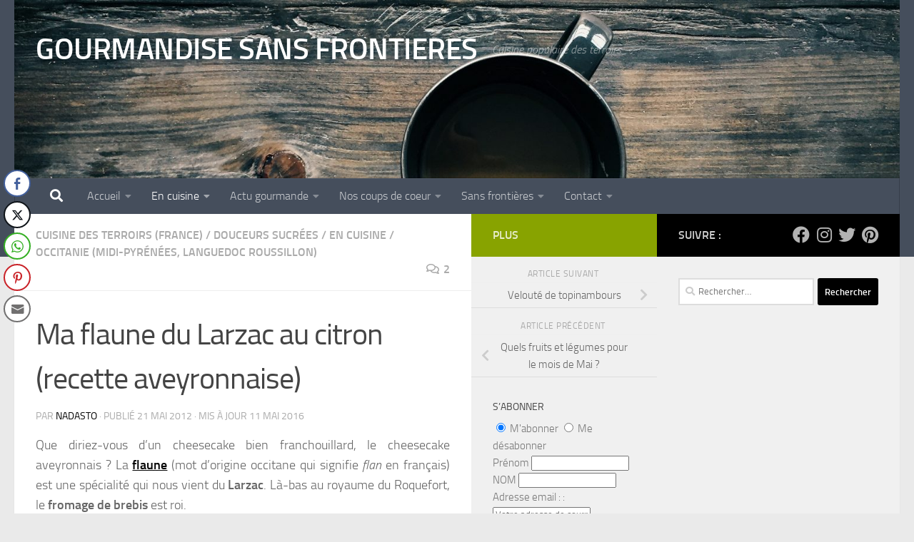

--- FILE ---
content_type: text/html; charset=UTF-8
request_url: https://gourmandisesansfrontieres.fr/2012/05/la-flaune-du-larzac-au-citron-recette-aveyronnaise/
body_size: 39379
content:
<!DOCTYPE html><html
class=no-js dir=ltr lang=fr-FR prefix="og: https://ogp.me/ns#"><head><style>img.lazy{min-height:1px}</style><link
href=https://gourmandisesansfrontieres.fr/wp-content/plugins/w3-total-cache/pub/js/lazyload.min.js as=script><style id=wpc-critical-css class=wpc-critical-css-desktop>/*<![CDATA[*/img.lazy{min-height:1px}@media
all{.pmb-print-this-page{text-align:right}.pmb-print-this-page{display:flex;justify-content:flex-end}.pmb-print-this-page .wp-block-button__link{margin-top:0!important}}:root{--wp-block-synced-color:#7a00df;--wp-block-synced-color--rgb:122,0,223;--wp-bound-block-color:var(--wp-block-synced-color);--wp-editor-canvas-background:#ddd;--wp-admin-theme-color:#007cba;--wp-admin-theme-color--rgb:0,124,186;--wp-admin-theme-color-darker-10:#006ba1;--wp-admin-theme-color-darker-10--rgb:0,107,160.5;--wp-admin-theme-color-darker-20:#005a87;--wp-admin-theme-color-darker-20--rgb:0,90,135;--wp-admin-border-width-focus:2px}:root{--wp--preset--font-size--normal:16px;--wp--preset--font-size--huge:42px}.screen-reader-text{border:0;clip-path:inset(50%);height:1px;margin:-1px;overflow:hidden;padding:0;position:absolute;width:1px;word-wrap:normal!important}html :where(img[class*=wp-image-]){height:auto;max-width:100%}:root{--wp--preset--aspect-ratio--square:1;--wp--preset--aspect-ratio--4-3:4/3;--wp--preset--aspect-ratio--3-4:3/4;--wp--preset--aspect-ratio--3-2:3/2;--wp--preset--aspect-ratio--2-3:2/3;--wp--preset--aspect-ratio--16-9:16/9;--wp--preset--aspect-ratio--9-16:9/16;--wp--preset--color--black:#000;--wp--preset--color--cyan-bluish-gray:#abb8c3;--wp--preset--color--white:#fff;--wp--preset--color--pale-pink:#f78da7;--wp--preset--color--vivid-red:#cf2e2e;--wp--preset--color--luminous-vivid-orange:#ff6900;--wp--preset--color--luminous-vivid-amber:#fcb900;--wp--preset--color--light-green-cyan:#7bdcb5;--wp--preset--color--vivid-green-cyan:#00d084;--wp--preset--color--pale-cyan-blue:#8ed1fc;--wp--preset--color--vivid-cyan-blue:#0693e3;--wp--preset--color--vivid-purple:#9b51e0;--wp--preset--gradient--vivid-cyan-blue-to-vivid-purple:linear-gradient(135deg,rgb(6,147,227) 0%,rgb(155,81,224) 100%);--wp--preset--gradient--light-green-cyan-to-vivid-green-cyan:linear-gradient(135deg,rgb(122,220,180) 0%,rgb(0,208,130) 100%);--wp--preset--gradient--luminous-vivid-amber-to-luminous-vivid-orange:linear-gradient(135deg,rgb(252,185,0) 0%,rgb(255,105,0) 100%);--wp--preset--gradient--luminous-vivid-orange-to-vivid-red:linear-gradient(135deg,rgb(255,105,0) 0%,rgb(207,46,46) 100%);--wp--preset--gradient--very-light-gray-to-cyan-bluish-gray:linear-gradient(135deg,rgb(238,238,238) 0%,rgb(169,184,195) 100%);--wp--preset--gradient--cool-to-warm-spectrum:linear-gradient(135deg,rgb(74,234,220) 0%,rgb(151,120,209) 20%,rgb(207,42,186) 40%,rgb(238,44,130) 60%,rgb(251,105,98) 80%,rgb(254,248,76) 100%);--wp--preset--gradient--blush-light-purple:linear-gradient(135deg,rgb(255,206,236) 0%,rgb(152,150,240) 100%);--wp--preset--gradient--blush-bordeaux:linear-gradient(135deg,rgb(254,205,165) 0%,rgb(254,45,45) 50%,rgb(107,0,62) 100%);--wp--preset--gradient--luminous-dusk:linear-gradient(135deg,rgb(255,203,112) 0%,rgb(199,81,192) 50%,rgb(65,88,208) 100%);--wp--preset--gradient--pale-ocean:linear-gradient(135deg,rgb(255,245,203) 0%,rgb(182,227,212) 50%,rgb(51,167,181) 100%);--wp--preset--gradient--electric-grass:linear-gradient(135deg,rgb(202,248,128) 0%,rgb(113,206,126) 100%);--wp--preset--gradient--midnight:linear-gradient(135deg,rgb(2,3,129) 0%,rgb(40,116,252) 100%);--wp--preset--font-size--small:13px;--wp--preset--font-size--medium:20px;--wp--preset--font-size--large:36px;--wp--preset--font-size--x-large:42px;--wp--preset--spacing--20:0.44rem;--wp--preset--spacing--30:0.67rem;--wp--preset--spacing--40:1rem;--wp--preset--spacing--50:1.5rem;--wp--preset--spacing--60:2.25rem;--wp--preset--spacing--70:3.38rem;--wp--preset--spacing--80:5.06rem;--wp--preset--shadow--natural:6px 6px 9px rgba(0, 0, 0, 0.2);--wp--preset--shadow--deep:12px 12px 50px rgba(0, 0, 0, 0.4);--wp--preset--shadow--sharp:6px 6px 0px rgba(0, 0, 0, 0.2);--wp--preset--shadow--outlined:6px 6px 0px -3px rgb(255, 255, 255), 6px 6px rgb(0, 0, 0);--wp--preset--shadow--crisp:6px 6px 0px rgb(0, 0, 0)}.wp-block-button__link{color:#fff;background-color:#32373c;border-radius:9999px;box-shadow:none;text-decoration:none;padding:calc(.667em + 2px) calc(1.333em + 2px);font-size:1.125em}@media
all{@font-face{font-display:swap;font-family:'ssb-icon';src:url('/wp-content/cache/combine/gourmandisesansfrontieres-fr201205la-flaune-du-larzac-au-citron-recette-aveyronnaisecriticalcombine-true/fonts/ssb-icon.eot?eahqa2');src:url('/wp-content/cache/combine/gourmandisesansfrontieres-fr201205la-flaune-du-larzac-au-citron-recette-aveyronnaisecriticalcombine-true/fonts/ssb-icon.eot?eahqa2#iefix') format('embedded-opentype'),url('/wp-content/cache/combine/gourmandisesansfrontieres-fr201205la-flaune-du-larzac-au-citron-recette-aveyronnaisecriticalcombine-true/fonts/ssb-icon.ttf?eahqa2') format('truetype'),url('/wp-content/cache/combine/gourmandisesansfrontieres-fr201205la-flaune-du-larzac-au-citron-recette-aveyronnaisecriticalcombine-true/fonts/ssb-icon.woff?eahqa2') format('woff'),url('/wp-content/cache/combine/gourmandisesansfrontieres-fr201205la-flaune-du-larzac-au-citron-recette-aveyronnaisecriticalcombine-true/fonts/ssb-icon.svg?eahqa2#ssb-icon') format('svg');font-weight:normal;font-style:normal;font-display:swap}div.simplesocialbuttons{height:auto;margin:-5px auto 5px -5px;text-align:left;clear:left;font-size:0;direction:ltr}.simplesocialbuttons
button{border:0;padding:0;margin:0;display:inline-block;margin:5px;-webkit-box-shadow:none;box-shadow:none;font-family:'Helvetica',Arial,sans-serif;-webkit-box-sizing:border-box;box-sizing:border-box;font-weight:normal;text-transform:capitalize!important;white-space:nowrap;text-shadow:none!important;width:auto;letter-spacing:0;word-spacing:0;overflow:visible}.simplesocialbuttons button.simplesocial-fb-share:after{content:"\e905"}.simplesocialbuttons button.simplesocial-twt-share:after{content:"\e920"}.simplesocialbuttons button.simplesocial-whatsapp-share:after{content:"\e906"}.simplesocialbuttons button.simplesocial-pinterest-share:after{content:"\e902"}.simplesocialbuttons button.simplesocial-email-share:after{content:"\e90b";font-size:13px}.simplesocialbuttons button:after{font-family:'ssb-icon'!important;speak:none;font-style:normal;font-weight:normal;font-variant:normal;text-transform:none;-webkit-font-smoothing:antialiased;speak:none;font-style:normal;font-weight:normal;font-variant:normal;text-transform:none;-webkit-font-smoothing:antialiased;-moz-osx-font-smoothing:grayscale;left:0;position:absolute;font-size:17px;top:0;width:38px;height:38px;text-align:center;line-height:38px;border-radius:3px}.simplesocialbuttons.simplesocial-round-icon
button{border-style:solid;border-width:2px;border-color:transparent;border-radius:19px;height:38px;line-height:26px;padding:5px
0 5px 20px;display:inline-block;text-decoration:none;font-size:14px;padding-left:34px;position:relative;background:#fff;vertical-align:top;-webkit-box-shadow:none;box-shadow:none}.simplesocialbuttons.simplesocial-round-icon button
span.simplesocialtxt{display:none}.simplesocialbuttons.simplesocial-round-icon button.simplesocial-fb-share{color:#43609c;border-color:#43609c}.simplesocialbuttons.simplesocial-round-icon button.simplesocial-twt-share{color:#0f1419;border-color:#0f1419}.simplesocialbuttons.simplesocial-round-icon button.simplesocial-whatsapp-share{color:#34AF23;border-color:#34AF23}.simplesocialbuttons.simplesocial-round-icon button.simplesocial-pinterest-share{color:#C92228;border-color:#C92228}.simplesocialbuttons.simplesocial-round-icon button.simplesocial-email-share{color:#717070;border-color:#717070}.simplesocialbuttons.simplesocial-round-icon button:after{width:32px;height:32px;line-height:32px}div[class*="simplesocialbuttons-float"] :is(.ssb-fb-like,button):nth-child(2){-webkit-animation-delay:0.2s;animation-delay:0.2s}div[class*="simplesocialbuttons-float"] :is(.ssb-fb-like,button):nth-child(3){-webkit-animation-delay:0.4s;animation-delay:0.4s}div[class*="simplesocialbuttons-float"] :is(.ssb-fb-like,button):nth-child(4){-webkit-animation-delay:0.6s;animation-delay:0.6s}div[class*="simplesocialbuttons-float"] :is(.ssb-fb-like,button):nth-child(5){-webkit-animation-delay:0.8s;animation-delay:0.8s}div[class*="simplesocialbuttons-float"]:not(.simplesocial-simple-icons) button{height:36px;width:36px;-webkit-box-sizing:border-box;box-sizing:border-box}div[class*="simplesocialbuttons-float"]:not(.simplesocial-simple-icons) button
span.simplesocialtxt{display:none}div[class*="simplesocialbuttons-float"].simplesocialbuttons:not(.simplesocial-simple-icons) button{padding-left:34px;padding-right:0!important;margin:3px
0}div[class*="simplesocialbuttons-float"].simplesocial-round-icon:not(.simplesocial-simple-icons) button{padding-left:32px;padding-right:0}div[class*="simplesocialbuttons-float"] :is(.ssb-fb-like,button):nth-child(2){-webkit-animation-delay:0.2s;animation-delay:0.2s}div[class*="simplesocialbuttons-float"] :is(.ssb-fb-like,button):nth-child(3){-webkit-animation-delay:0.4s;animation-delay:0.4s}div[class*="simplesocialbuttons-float"] :is(.ssb-fb-like,button):nth-child(4){-webkit-animation-delay:0.6s;animation-delay:0.6s}div[class*="simplesocialbuttons-float"] :is(.ssb-fb-like,button):nth-child(5){-webkit-animation-delay:0.8s;animation-delay:0.8s}div[class*="simplesocialbuttons-float"]{position:fixed;width:36px;z-index:1000;text-align:center;z-index:9999}div.simplesocialbuttons.simplesocialbuttons-align-left{text-align:left}div.simplesocialbuttons.simplesocialbuttons-float-left-center{left:0;top:50%;-webkit-transform:translateY(-50%);transform:translateY(-50%);margin:0}div.simplesocialbuttons[class*="simplesocialbuttons-float-left"]{align-items:flex-start}.simplesocialbuttons.simplesocial-round-icon
button{padding:0!important;width:38px!important;min-height:38px!important;display:inline-flex!important;align-items:center;justify-content:center}.simplesocialbuttons.simplesocial-round-icon button:after{position:static!important}body div.simplesocialbuttons.simplesocialbuttons-float-left-center{left:5px}body div.simplesocialbuttons.simplesocialbuttons-float-left-center button:after{width:34px;height:34px;text-align:center;line-height:35px;border-radius:3px}@media (max-width:1024px){body,html{overflow:visible!important}}}@media
all{.fa-search:before{content:"\f002"}.fa-chevron-left:before{content:"\f053"}.fa-chevron-right:before{content:"\f054"}.fa-share:before{content:"\f064"}.fa-comments:before{content:"\f086"}.fa-twitter:before{content:"\f099"}.fa-facebook:before{content:"\f09a"}.fa-pinterest:before{content:"\f0d2"}.fa-instagram:before{content:"\f16d"}}@media
all{.clear{clear:both;visibility:hidden}a,article,body,cite,div,em,form,h1,h3,header,html,i,iframe,img,ins,label,li,nav,ol,p,section,span,strong,time,ul{margin:0;padding:0;border:0;font:inherit;vertical-align:baseline}article,header,nav,section{display:block}ol,ul{list-style:none}html{-webkit-font-smoothing:antialiased}body{background:#eaeaea;font-size:1rem;line-height:1.5em;color:#666;font-weight:300}a{color:#16cfc1;text-decoration:none}.comment-body a,article .entry
a{text-decoration:underline}img{max-width:100%;height:auto}article .entry a.wp-block-button__link{text-decoration:none}cite,em{font-style:italic}strong{font-weight:600}.clear{display:block;overflow:hidden;width:0;height:0}.group:after,.group:before{content:"";display:table}.group:after{clear:both}.group{zoom:1}.fab,.far,.fas{width:1em;text-align:center}button,input,label,textarea{font-family:inherit}.sidebar-toggle-arrows,[role=search].search-form label:after{font-family:'Font Awesome 5 Free';text-rendering:auto}.themeform button,.themeform input,.themeform label,.themeform
textarea{font-size:.875em}.themeform button::-moz-focus-inner,.themeform input::-moz-focus-inner{border:0;padding:0}.search-form input[type=search],.themeform button,.themeform textarea,input[type=submit]{margin:0;-moz-box-sizing:border-box;-webkit-box-sizing:border-box;box-sizing:border-box;-webkit-border-radius:0;border-radius:0}.themeform button,.themeform input,.themeform textarea,input[type=submit]{-moz-appearance:none;-webkit-appearance:none}.themeform
label{font-weight:600;color:#444}.search-form input[type=search],.themeform
textarea{background:#fff;border:2px
solid #ddd;color:#777;display:block;max-width:100%;padding:7px
8px}input[type=submit]{background:#16cfc1;color:#fff;padding:10px;font-weight:600;display:inline-block;border:none;-webkit-border-radius:3px;border-radius:3px}[role=search].search-form{display:-webkit-box;display:-ms-flexbox;display:flex}[role=search].search-form
label{position:relative;-webkit-box-flex:1;-ms-flex:1;flex:1;margin-right:5px}[role=search].search-form label
input{padding-left:26px;line-height:20px;width:100%}[role=search].search-form input[type=submit]{line-height:15px}[role=search].search-form label:after{color:#ccc;line-height:1.714em;font-size:.875em;content:"\f002";position:absolute;left:10px;top:8px;font-weight:900;-moz-osx-font-smoothing:grayscale;-webkit-font-smoothing:antialiased;font-style:normal;font-variant:normal}.entry{font-size:1.125em;line-height:1.6em}.entry
p{margin-bottom:1em}.sidebar-toggle-arrows{font-weight:900;-moz-osx-font-smoothing:grayscale;-webkit-font-smoothing:antialiased;font-variant:normal}.entry
ul{margin:0
0 15px 30px}.entry
li{margin:0}.entry ul
li{list-style:square}.heading{margin-bottom:1em}.entry
ins{background:#fff486}.entry img.size-medium{max-width:100%;height:auto}h1,h3{color:#444;font-weight:600;-ms-word-wrap:break-word;word-wrap:break-word}.heading{font-size:1.125em;font-weight:600;text-transform:uppercase}.screen-reader-text{position:absolute;width:1px;height:1px;padding:0;margin:-1px;overflow:hidden;clip:rect(0,0,0,0);border:0}.screen-reader-text.skip-link{background-color:#f1f1f1;box-shadow:0 0 2px 2px rgba(0,0,0,.6);color:#21759b;font-weight:700;height:auto;width:auto;left:5px;line-height:normal;padding:15px
23px 14px;text-decoration:none;top:5px}.content,.main,.main-inner{position:relative}#wrapper{height:100%}.container{padding:0
20px}.container-inner{max-width:1380px;width:100%;margin:0
auto}.main{background-color:#fff!important;width:100%}.main-inner{z-index:1;min-height:600px}.content{width:100%}.hu-pad{padding:30px
30px 20px}.col-3cl
.main{background-image:none}.container-inner>.main::after,.container-inner>.main::before{background-color:#f0f0f0;position:absolute;top:0;bottom:0;content:'';display:block;z-index:0}.col-3cl .main-inner{padding-right:600px}.col-3cl .container-inner>.main::after{right:0;padding-right:600px}.col-3cl
.sidebar.s1{float:right;margin-right:-600px}.col-3cl
.sidebar.s2{float:right;margin-right:-260px}.col-3cl
.content{float:left}.sidebar{padding-bottom:20px;position:relative;z-index:2;-webkit-transform:translate3d(0,0,0);-moz-transform:translate3d(0,0,0);-o-transform:translate3d(0,0,0);transform:translate3d(0,0,0)}.sidebar .sidebar-content,.sidebar .sidebar-toggle{-webkit-transform:translate3d(0,0,0);-moz-transform:translate3d(0,0,0);-o-transform:translate3d(0,0,0);transform:translate3d(0,0,0);background:#f0f0f0}.sidebar-top{padding:15px
30px}.sidebar-top
p{float:left;color:#fff;color:rgba(255,255,255,.8);font-size:1rem;font-weight:600;text-transform:uppercase;line-height:1.5rem;padding:3px
0}.sidebar-toggle{display:none;text-align:center;width:100%;height:60px;-webkit-box-shadow:inset 0 -1px 0 rgba(255,255,255,.1);box-shadow:inset 0 -1px 0 rgba(255,255,255,.1);border:none;padding:0}.sidebar-toggle
i{font-size:30px;color:#fff;padding:15px
0}.sidebar-toggle-arrows{opacity:0;font-style:normal;position:relative}.site-description{font-style:italic}.collapsed .sidebar-toggle-arrows{opacity:1}.sidebar[data-position=right] .sidebar-toggle-arrows:before,.sidebar[data-position=middle-right] .sidebar-toggle-arrows:before{content:"\f100"}.sidebar.s1{width:340px;z-index:2}.sidebar.s1 .sidebar-toggle,.sidebar.s1 .sidebar-top{background:#16cfc1}@media only screen and (min-width:479px) and (max-width:960px){.sidebar.s1 .sidebar-top{background:0 0!important;border-bottom:1px solid #ddd}.sidebar.s1 .sidebar-top
p{color:#666}.sidebar.s1 .sidebar-top .social-links .social-tooltip{color:#666!important}}.sidebar.s2{width:260px;z-index:1}.sidebar.s2 .sidebar-toggle,.sidebar.s2 .sidebar-top{background:#efb93f}@media only screen and (min-width:479px) and (max-width:1200px){.sidebar.s2 .sidebar-top{background:0 0!important;border-bottom:1px solid #ddd}.sidebar.s2 .sidebar-top
p{color:#666}}.social-links{float:right;position:relative;padding-top:2px;font-size:1rem;line-height:1.5rem}.social-links
li{display:inline-block;margin-left:8px;line-height:1em}.social-links li
a{display:block!important;position:relative;text-align:center}.social-links .social-tooltip{color:#fff;color:rgba(255,255,255,.7);font-size:1.5rem;display:inline;position:relative;z-index:98}.pagination{margin-bottom:15px}.nav li>a:after,.nav>li>a:after{font-weight:900;font-style:normal;font-family:'Font Awesome 5 Free';-moz-osx-font-smoothing:grayscale;-webkit-font-smoothing:antialiased;font-variant:normal}.nav-container{background:#888;z-index:99;position:relative}.ham__navbar-toggler-two{float:right;z-index:10001;margin:0;text-align:center}.nav-text{display:none;position:absolute;right:52px;font-size:1em;line-height:1.5em;padding:13px
20px}.nav li>a:after,.nav>li>a:after{display:inline-block;text-rendering:auto}.ham__navbar-toggler-two{display:none;height:50px;width:50px;position:relative;border:none;background:0 0;vertical-align:middle;border-radius:0;padding:0}.ham__navbar-toggler-two .ham__navbar-span-wrapper{padding:0
20px;height:12px;margin:19px
5px;position:relative;display:block}.ham__navbar-toggler-two
.line{display:block;background:#fff;width:20px;height:1.5px;position:absolute;left:10px;-webkit-border-radius:5px;-webkit-background-clip:padding-box;-moz-border-radius:5px;-moz-background-clip:padding;border-radius:5px;background-clip:padding-box;backface-visibility:hidden}#footer .ham__navbar-toggler-two
.line{background:#444}.ham__navbar-toggler-two .line.line-1{top:0}.ham__navbar-toggler-two .line.line-2{top:50%}.ham__navbar-toggler-two .line.line-3{top:100%}@media only screen and (min-width:720px){.nav,.nav>li{position:relative}.nav
ul{background:#777}#header .nav-container
.nav{display:block!important}.nav-wrap{height:auto!important}.nav{font-size:0}.nav li
a{color:#ccc;display:block;line-height:1.25rem}.nav li>a:after{content:"\f0da";float:right;opacity:.5}.nav>li>a:after{content:"\f0d7";float:none;margin-left:6px;font-size:.875em;line-height:1.2em}.nav li>a:only-child:after{content:"";margin:0}.nav>li{font-size:1rem;border-right:1px solid #999;display:inline-block}.nav>li>a{padding:15px
14px}.nav li.current-post-parent>a{color:#fff}.nav
ul{display:none;position:absolute;left:0;top:50px;width:180px;padding:10px
0;z-index:2;-webkit-transform:translateZ(0);-webkit-box-shadow:0 2px 2px rgba(0,0,0,.15);box-shadow:0 2px 2px rgba(0,0,0,.15)}.nav ul
li{font-size:.875rem;position:relative;display:block;padding:0}.nav ul li
a{padding:10px
20px}.nav ul li:last-child{border-bottom:0!important}.nav ul
ul{position:absolute;top:-10px;left:180px}}@media only screen and (max-width:719px){.nav,.nav-wrap{float:left;width:100%}.nav-wrap{position:relative}#header .nav-container
.nav{display:none}.ham__navbar-toggler-two,.nav li a,.nav ul,.nav-text{display:block}.nav{font-weight:400}.nav-container{text-transform:none}.nav-wrap{overflow:hidden}.nav li
a{line-height:1.6em;padding:8px
13px}.nav>li{font-size:.9375em}.nav li.current-post-parent>a{color:#fff}.nav ul
a{padding-left:37px}.nav ul ul
a{padding-left:65px}.nav ul
li{font-size:.85rem;font-weight:300}.nav ul li
a{padding-top:6px;padding-bottom:6px}}#header,#header .container-inner{position:relative}#header{background:#454e5c;padding-bottom:60px}#header .hu-pad{padding-top:30px;padding-bottom:30px}.mobile-title-logo-in-header{display:none}.site-title{font-size:2.625em;font-weight:600;letter-spacing:-.5px;float:left;line-height:1.4285em;padding:10px
0}.site-title
a{display:block;color:#fff;max-width:100%}#header-image-wrap{max-height:400px}.site-description{font-size:1em;color:#fff;color:rgba(255,255,255,.5);float:left;margin-left:20px;line-height:60px;padding:10px
0}.new-site-image{display:block;margin:0
auto}.new-site-image{width:100%}.toggle-search{color:#fff;font-size:18px;line-height:24px;padding:13px
20px;display:block;position:absolute;right:0;top:-50px;-webkit-box-shadow:-1px 0 0 rgba(255,255,255,.1);box-shadow:-1px 0 0 rgba(255,255,255,.1);background:0 0;border:none}.search-expand{display:none;background:#121d30;position:absolute;top:0;right:0;width:340px;-webkit-box-shadow:0 1px 0 rgba(255,255,255,.1);box-shadow:0 1px 0 rgba(255,255,255,.1)}.search-expand-inner{background:rgba(0,0,0,.15);padding:15px}#main-header-search .toggle-search{top:inherit;float:left;position:relative;z-index:1;-webkit-box-shadow:none;box-shadow:none}#main-header-search .search-expand{background:#454e5c;display:none;left:0;top:50px}#header #nav-mobile{background-color:#454e5c}#nav-header.nav-container{background:#454e5c;z-index:97;-webkit-box-shadow:inset 0 1px 0 rgba(255,255,255,.05),0 -1px 0 rgba(0,0,0,.2),inset 1px 0 0 rgba(0,0,0,.2),inset -1px 0 0 rgba(0,0,0,.2);box-shadow:inset 0 1px 0 rgba(255,255,255,.05),0 -1px 0 rgba(0,0,0,.2),inset 1px 0 0 rgba(0,0,0,.2),inset -1px 0 0 rgba(0,0,0,.2)}#nav-header
.container{padding:0
15px}#nav-header .nav-text{color:#fff;color:rgba(255,255,255,.7)}.mobile-menu{display:none}.mobile-menu .mobile-search{-moz-box-sizing:border-box;-webkit-box-sizing:border-box;box-sizing:border-box;padding:6px
14px 15px}#header-image-wrap .central-header-zone{position:absolute;top:0;left:0;right:0}@media only screen and (min-width:720px){.nav ul.sub-menu{display:none}#nav-header .nav li
a{color:#fff;color:rgba(255,255,255,.7)}#nav-header .nav>li{border-right:none}#nav-header .nav li.current-post-parent>a{color:#fff}#nav-header .nav
ul{background:url(/wp-content/cache/combine/gourmandisesansfrontieres-fr201205la-flaune-du-larzac-au-citron-recette-aveyronnaisecriticalcombine-true/img/opacity-10.png) #454e5c}#nav-header .nav ul
li{box-shadow:0 1px 0 rgba(255,255,255,.06);-webkit-box-shadow:0 1px 0 rgba(255,255,255,.06)}#nav-header .nav ul li:last-child{box-shadow:none;-webkit-box-shadow:none}}@media only screen and (max-width:719px){#header{z-index:9999}#header .logo-tagline-group{display:none}#nav-header.nav-container{border-left:0;border-right:0}#nav-header
.container{padding:0}#nav-header
.nav{padding-bottom:20px}#header-image-wrap{position:relative}#header .nav-container .nav li
a{color:#fff;color:rgba(255,255,255,.9);border-top:1px solid rgba(255,255,255,.06)}#header .nav-container .nav li.current-post-parent>a{text-decoration:underline;background:rgba(0,0,0,.15);color:#fff}.mobile-menu{display:block}.desktop-menu{display:none}.header-mobile-sticky #header-image-wrap{position:relative;padding-top:50px}.header-mobile-sticky .mobile-sticky{position:fixed;width:100%}.header-mobile-sticky
#header{min-height:50px}}@media only screen and (max-width:719px){#header .mobile-title-logo-in-header{display:block;float:left;height:50px;line-height:50px;width:75vw;position:relative}#header .mobile-title-logo-in-header .site-title{height:100%;width:auto;z-index:3;overflow:hidden;left:13px;position:relative;max-width:72vw;line-height:inherit;padding:0}#header .mobile-title-logo-in-header .site-title
a{font-size:.6em;text-align:left;white-space:nowrap;overflow:hidden;text-overflow:ellipsis;vertical-align:middle;display:inline-block;top:50%;-webkit-transform:translateY(-50%);-moz-transform:translateY(-50%);-o-transform:translateY(-50%);transform:translateY(-50%);position:absolute;color:#fff}#main-header-search{display:none}}#page{padding-bottom:60px;margin-top:-60px}#page .container-inner{background:#fff;-webkit-box-shadow:0 1px 1px rgba(0,0,0,.1);box-shadow:0 1px 1px rgba(0,0,0,.1)}.content
.post{position:relative}.single
.post{margin-bottom:40px}.post-title{color:#444;margin-bottom:10px;font-size:1.375em;font-weight:400;line-height:1.5em;-ms-word-wrap:break-word;word-wrap:break-word}.single .post-title{font-size:2.62em;letter-spacing:-1px;line-height:1.5em}.post-byline{font-size:.875em;font-weight:400;color:#aaa;text-transform:uppercase;margin-bottom:1em}.post-tags{margin-bottom:40px}.post-tags
span{font-size:.875em;color:#999;display:inline-block;margin:0
7px 0 0}.post-tags
a{background:#f2f2f2;display:inline-block;line-height:1.666em;white-space:normal;font-size:.75em;color:#999;padding:3px
7px;margin:0
5px 2px 0;-webkit-border-radius:2px;border-radius:2px}.post-nav
li{width:100%;display:inline;float:left;text-align:center;min-height:4.56em}.post-nav li
a{position:relative;display:block;padding:.3em 40px}.post-nav li
i{color:#ccc;font-size:1.125em;position:absolute;top:50%;margin-top:-10px}.post-nav li>strong{display:block;font-size:.75em;color:#aaa;letter-spacing:.5px;font-weight:400;text-transform:uppercase;padding-top:1em}.post-nav li a
span{font-size:.9375em;color:#666}.post-nav li.previous
i{left:10px}.post-nav li.next
i{right:10px}.page-title{background:#fff;position:relative;padding-top:18px;padding-bottom:17px;border-bottom:1px solid #eee;color:#666;font-size:1em;font-weight:600;text-transform:uppercase;line-height:1.5rem}.sidebar .post-nav li a,.sidebar .post-nav li.next a,.sidebar .post-nav li.previous
a{border-bottom:1px solid #ddd}.page-title
a{color:#aaa}.page-title
span{color:#aaa}.page-title
i{margin-right:8px}.page-title .meta-single
li{float:left;margin-right:14px}.page-title .meta-single
li.comments{float:right;margin-right:0}.sidebar .post-nav li
a{border-top:1px solid #eee}.content
.post{overflow:visible}.widget_text .textwidget
p{margin-bottom:1em}.widget,.widget>h3{font-size:.9375em}.widget{color:#777;overflow:hidden}.widget>h3{font-weight:400;text-transform:uppercase;margin-bottom:6px}.sidebar
.widget{padding:30px
30px 20px}.commentlist
.says{display:none}#comments{margin-top:20px}.comment-tabs{border-bottom:2px solid #eee;margin-bottom:20px}.comment-tabs li i,.commentlist .comment-author{margin-right:6px}.comment-tabs
li{float:left;margin-bottom:-2px}.comment-tabs li
a{font-weight:600;padding:0
10px 10px;display:block;color:#aaa;border-bottom:2px solid #eee}.comment-tabs li
span{background-color:#eee;padding:0
6px;margin-left:8px;-webkit-border-radius:4px;border-radius:4px}.comment-tabs li.active
a{color:#16cfc1;border-bottom-color:#16cfc1}.commentlist{margin-bottom:20px}.commentlist
li{padding-left:60px;font-size:.93rem;line-height:1.5714rem;font-weight:400}.commentlist .comment-body{clear:both;position:relative;padding-bottom:15px}.commentlist .comment-author,.commentlist .comment-meta{font-size:.8125rem;display:block;float:left;line-height:1.5384rem}.commentlist
.fn{color:#444;font-size:.8125rem;font-style:normal;font-weight:600}.commentlist
.avatar{position:absolute;left:-60px;top:0;width:48px;height:48px;-webkit-border-radius:3px;border-radius:3px}.commentlist .comment-meta:before{color:#ccc;content:"\f017";font-family:'Font Awesome 5 Free';font-weight:400;-moz-osx-font-smoothing:grayscale;-webkit-font-smoothing:antialiased;font-style:normal;font-variant:normal;text-rendering:auto;font-size:10px;margin-right:3px;vertical-align:4%}.commentlist .comment-meta
a{color:#aaa}.commentlist .comment-body
p{margin-bottom:8px;color:#777;clear:both}.comment-notes{display:none}#cancel-comment-reply-link{color:#999;display:block;position:absolute;bottom:26px;right:20px;font-size:.75em}#commentform
label{padding:6px
0;font-weight:600;display:block}#commentform
textarea{max-width:100%;width:100%}#commentform
textarea{height:100px}#wrapper,.container-inner{min-width:320px}@media only screen and (min-width:480px) and (max-width:1200px){.container{padding:0
10px}.s2.collapsed{width:50px;-webkit-box-shadow:none!important;-moz-box-shadow:none!important;box-shadow:none!important}.s2.collapsed .sidebar-content{display:none;float:left;width:100%}.sidebar.s2 .sidebar-toggle{display:block}.s2.collapsed .sidebar-content{opacity:0}}@media only screen and (min-width:961px) and (max-width:1200px){.col-3cl
.main{background-image:none}.col-3cl .container-inner>.main::after,.col-3cl .main-inner{padding-right:390px}.col-3cl
.s1.collapsed{margin-right:-390px}.col-3cl
.s2.collapsed{margin-right:-50px}}@media only screen and (min-width:480px) and (max-width:960px){.s1.collapsed{width:50px;-webkit-box-shadow:none!important;-moz-box-shadow:none!important;box-shadow:none!important}.s1.collapsed .sidebar-content{opacity:0;display:none;float:left;width:100%}.sidebar.s1 .sidebar-toggle{display:block}.col-3cl
.main{background-image:none}.col-3cl .container-inner>.main::after,.col-3cl .main-inner{padding-right:100px}.col-3cl
.s1.collapsed{margin-right:-100px}.col-3cl
.s2.collapsed{margin-right:-50px}}@media only screen and (max-width:719px){.site-description{display:none}.container{padding:0}.page-title.hu-pad{padding-top:12px;padding-bottom:12px}.sidebar-toggle{height:50px}.sidebar-toggle
i{padding:10px
0}.hu-pad{padding:20px
20px 10px}#header .hu-pad{padding-top:0}#header,#header .hu-pad{padding-bottom:0}.entry{font-size:.9375em}.site-title{padding:30px
0;width:100%;float:none;line-height:1.19em;font-size:2.2em}.site-title
a{text-align:center}.toggle-search{right:auto;left:0;top:0;-webkit-box-shadow:1px 0 0 rgba(255,255,255,.1);box-shadow:1px 0 0 rgba(255,255,255,.1)}.search-expand{left:0;right:auto;top:50px;width:320px}.comment-tabs{font-size:.875em}.commentlist
li{font-size:.8125rem}#page{margin-top:0;padding-bottom:10px}.pagination{margin-bottom:30px}.page-title{font-size:.875em}.single .post-title{font-size:1.375em;line-height:1.5em;letter-spacing:0}.post-byline{font-size:.8125em}}@media only screen and (max-width:479px){.content,.sidebar[class*=s]{width:100%;float:none;margin-right:0!important;margin-left:0!important}.sidebar[class*=s]{background:#f0f0f0;display:block;float:none}.main,.main-inner{background-image:none!important;padding:0!important}.sidebar.s2{right:0!important;left:0!important}.container-inner>.main::after,.container-inner>.main::before{display:none}.hu-pad{padding:15px
15px 5px}.sidebar .widget,.sidebar-top{padding-left:15px!important;padding-right:15px!important}.site-title{font-size:2em}}}body{font-size:1.00rem}@media only screen and (min-width:720px){.nav>li{font-size:1.00rem}}a,.comment-tabs li.active
a{color:#000}input[type="submit"],.sidebar.s1 .sidebar-top,.sidebar.s1 .sidebar-toggle{background-color:#000}.comment-tabs li.active
a{border-bottom-color:#000000!important}.sidebar.s2 .sidebar-top,.sidebar.s2 .sidebar-toggle{background-color:#88a300}body{background-color:#eaeaea}@media
all{.fab,.far{font-weight:400}.fab,.far,.fas{-moz-osx-font-smoothing:grayscale;-webkit-font-smoothing:antialiased;display:inline-block;font-style:normal;font-variant:normal;text-rendering:auto;line-height:1}.fa-chevron-left:before{content:"\f053"}.fa-chevron-right:before{content:"\f054"}.fa-comments:before{content:"\f086"}.fa-facebook:before{content:"\f09a"}.fa-instagram:before{content:"\f16d"}.fa-pinterest:before{content:"\f0d2"}.fa-search:before{content:"\f002"}.fa-share:before{content:"\f064"}.fa-twitter:before{content:"\f099"}@font-face{font-display:swap;font-family:'Font Awesome 5 Brands';font-style:normal;font-weight:400;font-display:block;src:url(/wp-content/cache/combine/gourmandisesansfrontieres-fr201205la-flaune-du-larzac-au-citron-recette-aveyronnaisecriticalcombine-true/webfonts/fa-brands-400.eot?v=5.15.2);src:url(/wp-content/cache/combine/gourmandisesansfrontieres-fr201205la-flaune-du-larzac-au-citron-recette-aveyronnaisecriticalcombine-true/webfonts/fa-brands-400.eot?#iefix&v=5.15.2) format("embedded-opentype"),url(/wp-content/cache/combine/gourmandisesansfrontieres-fr201205la-flaune-du-larzac-au-citron-recette-aveyronnaisecriticalcombine-true/webfonts/fa-brands-400.woff2?v=5.15.2) format("woff2"),url(/wp-content/cache/combine/gourmandisesansfrontieres-fr201205la-flaune-du-larzac-au-citron-recette-aveyronnaisecriticalcombine-true/webfonts/fa-brands-400.woff?v=5.15.2) format("woff"),url(/wp-content/cache/combine/gourmandisesansfrontieres-fr201205la-flaune-du-larzac-au-citron-recette-aveyronnaisecriticalcombine-true/webfonts/fa-brands-400.ttf?v=5.15.2) format("truetype"),url(/wp-content/cache/combine/gourmandisesansfrontieres-fr201205la-flaune-du-larzac-au-citron-recette-aveyronnaisecriticalcombine-true/webfonts/fa-brands-400.svg?v=5.15.2#fontawesome) format("svg")}.fab{font-family:'Font Awesome 5 Brands'}.far,.fas{font-family:'Font Awesome 5 Free'}@font-face{font-display:swap;font-family:'Font Awesome 5 Free';font-style:normal;font-weight:400;font-display:block;src:url(/wp-content/cache/combine/gourmandisesansfrontieres-fr201205la-flaune-du-larzac-au-citron-recette-aveyronnaisecriticalcombine-true/webfonts/fa-regular-400.eot?v=5.15.2);src:url(/wp-content/cache/combine/gourmandisesansfrontieres-fr201205la-flaune-du-larzac-au-citron-recette-aveyronnaisecriticalcombine-true/webfonts/fa-regular-400.eot?#iefix&v=5.15.2) format("embedded-opentype"),url(/wp-content/cache/combine/gourmandisesansfrontieres-fr201205la-flaune-du-larzac-au-citron-recette-aveyronnaisecriticalcombine-true/webfonts/fa-regular-400.woff2?v=5.15.2) format("woff2"),url(/wp-content/cache/combine/gourmandisesansfrontieres-fr201205la-flaune-du-larzac-au-citron-recette-aveyronnaisecriticalcombine-true/webfonts/fa-regular-400.woff?v=5.15.2) format("woff"),url(/wp-content/cache/combine/gourmandisesansfrontieres-fr201205la-flaune-du-larzac-au-citron-recette-aveyronnaisecriticalcombine-true/webfonts/fa-regular-400.ttf?v=5.15.2) format("truetype"),url(/wp-content/cache/combine/gourmandisesansfrontieres-fr201205la-flaune-du-larzac-au-citron-recette-aveyronnaisecriticalcombine-true/webfonts/fa-regular-400.svg?v=5.15.2#fontawesome) format("svg")}@font-face{font-display:swap;font-family:'Font Awesome 5 Free';font-style:normal;font-weight:900;font-display:block;src:url(/wp-content/cache/combine/gourmandisesansfrontieres-fr201205la-flaune-du-larzac-au-citron-recette-aveyronnaisecriticalcombine-true/webfonts/fa-solid-900.eot?v=5.15.2);src:url(/wp-content/cache/combine/gourmandisesansfrontieres-fr201205la-flaune-du-larzac-au-citron-recette-aveyronnaisecriticalcombine-true/webfonts/fa-solid-900.eot?#iefix&v=5.15.2) format("embedded-opentype"),url(/wp-content/cache/combine/gourmandisesansfrontieres-fr201205la-flaune-du-larzac-au-citron-recette-aveyronnaisecriticalcombine-true/webfonts/fa-solid-900.woff2?v=5.15.2) format("woff2"),url(/wp-content/cache/combine/gourmandisesansfrontieres-fr201205la-flaune-du-larzac-au-citron-recette-aveyronnaisecriticalcombine-true/webfonts/fa-solid-900.woff?v=5.15.2) format("woff"),url(/wp-content/cache/combine/gourmandisesansfrontieres-fr201205la-flaune-du-larzac-au-citron-recette-aveyronnaisecriticalcombine-true/webfonts/fa-solid-900.ttf?v=5.15.2) format("truetype"),url(/wp-content/cache/combine/gourmandisesansfrontieres-fr201205la-flaune-du-larzac-au-citron-recette-aveyronnaisecriticalcombine-true/webfonts/fa-solid-900.svg?v=5.15.2#fontawesome) format("svg")}.fas{font-weight:900}}@media
screen{.simplesocialbuttons.simplesocialbuttons_inline.simplesocial-round-icon
button{margin:}div[class*="simplesocialbuttons-float"].simplesocialbuttons.simplesocial-round-icon
button{margin:}}body{font-family:"Titillium",Arial,sans-serif}@font-face{font-display:swap;font-family:'Titillium';src:url('https://gourmandisesansfrontieres.fr/wp-content/themes/hueman/assets/front/fonts/titillium-light-webfont.eot');src:url('https://gourmandisesansfrontieres.fr/wp-content/themes/hueman/assets/front/fonts/titillium-light-webfont.svg#titillium-light-webfont') format('svg'),url('https://gourmandisesansfrontieres.fr/wp-content/themes/hueman/assets/front/fonts/titillium-light-webfont.eot?#iefix') format('embedded-opentype'),url('https://gourmandisesansfrontieres.fr/wp-content/themes/hueman/assets/front/fonts/titillium-light-webfont.woff') format('woff'),url('https://gourmandisesansfrontieres.fr/wp-content/themes/hueman/assets/front/fonts/titillium-light-webfont.ttf') format('truetype');font-weight:300;font-style:normal}@font-face{font-display:swap;font-family:'Titillium';src:url('https://gourmandisesansfrontieres.fr/wp-content/themes/hueman/assets/front/fonts/titillium-lightitalic-webfont.eot');src:url('https://gourmandisesansfrontieres.fr/wp-content/themes/hueman/assets/front/fonts/titillium-lightitalic-webfont.svg#titillium-lightitalic-webfont') format('svg'),url('https://gourmandisesansfrontieres.fr/wp-content/themes/hueman/assets/front/fonts/titillium-lightitalic-webfont.eot?#iefix') format('embedded-opentype'),url('https://gourmandisesansfrontieres.fr/wp-content/themes/hueman/assets/front/fonts/titillium-lightitalic-webfont.woff') format('woff'),url('https://gourmandisesansfrontieres.fr/wp-content/themes/hueman/assets/front/fonts/titillium-lightitalic-webfont.ttf') format('truetype');font-weight:300;font-style:italic}@font-face{font-display:swap;font-family:'Titillium';src:url('https://gourmandisesansfrontieres.fr/wp-content/themes/hueman/assets/front/fonts/titillium-regular-webfont.eot');src:url('https://gourmandisesansfrontieres.fr/wp-content/themes/hueman/assets/front/fonts/titillium-regular-webfont.svg#titillium-regular-webfont') format('svg'),url('https://gourmandisesansfrontieres.fr/wp-content/themes/hueman/assets/front/fonts/titillium-regular-webfont.eot?#iefix') format('embedded-opentype'),url('https://gourmandisesansfrontieres.fr/wp-content/themes/hueman/assets/front/fonts/titillium-regular-webfont.woff') format('woff'),url('https://gourmandisesansfrontieres.fr/wp-content/themes/hueman/assets/front/fonts/titillium-regular-webfont.ttf') format('truetype');font-weight:400;font-style:normal}@font-face{font-display:swap;font-family:'Titillium';src:url('https://gourmandisesansfrontieres.fr/wp-content/themes/hueman/assets/front/fonts/titillium-regularitalic-webfont.eot');src:url('https://gourmandisesansfrontieres.fr/wp-content/themes/hueman/assets/front/fonts/titillium-regularitalic-webfont.svg#titillium-regular-webfont') format('svg'),url('https://gourmandisesansfrontieres.fr/wp-content/themes/hueman/assets/front/fonts/titillium-regularitalic-webfont.eot?#iefix') format('embedded-opentype'),url('https://gourmandisesansfrontieres.fr/wp-content/themes/hueman/assets/front/fonts/titillium-regularitalic-webfont.woff') format('woff'),url('https://gourmandisesansfrontieres.fr/wp-content/themes/hueman/assets/front/fonts/titillium-regularitalic-webfont.ttf') format('truetype');font-weight:400;font-style:italic}@font-face{font-display:swap;font-family:'Titillium';src:url('https://gourmandisesansfrontieres.fr/wp-content/themes/hueman/assets/front/fonts/titillium-semibold-webfont.eot');src:url('https://gourmandisesansfrontieres.fr/wp-content/themes/hueman/assets/front/fonts/titillium-semibold-webfont.svg#titillium-semibold-webfont') format('svg'),url('https://gourmandisesansfrontieres.fr/wp-content/themes/hueman/assets/front/fonts/titillium-semibold-webfont.eot?#iefix') format('embedded-opentype'),url('https://gourmandisesansfrontieres.fr/wp-content/themes/hueman/assets/front/fonts/titillium-semibold-webfont.woff') format('woff'),url('https://gourmandisesansfrontieres.fr/wp-content/themes/hueman/assets/front/fonts/titillium-semibold-webfont.ttf') format('truetype');font-weight:600;font-style:normal}/*]]>*/</style><meta
charset="UTF-8"><meta
name="viewport" content="width=device-width, initial-scale=1.0"><link
rel=profile href=https://gmpg.org/xfn/11><link
rel=pingback href=https://gourmandisesansfrontieres.fr/xmlrpc.php><title>La flaune du Larzac au citron (recette aveyronnaise) | GOURMANDISE SANS FRONTIERES</title><meta
name="description" content="Recette de la flaune aveyronnaise, une tarte du Larzac en Aveyron au fromage de brebis, brousse ou recuite et avec du citron ou de la fleur d&#039;oranger"><meta
name="robots" content="max-image-preview:large"><meta
name="author" content="nadasto"><meta
name="keywords" content="gateau aveyron,recuite,tarte fromage brebis"><link
rel=canonical href=https://gourmandisesansfrontieres.fr/2012/05/la-flaune-du-larzac-au-citron-recette-aveyronnaise/ ><meta
name="generator" content="All in One SEO (AIOSEO) 4.9.3"><meta
property="og:locale" content="fr_FR"><meta
property="og:site_name" content="GOURMANDISE SANS FRONTIERES | Cuisine populaire des terroirs"><meta
property="og:type" content="article"><meta
property="og:title" content="La flaune du Larzac au citron (recette aveyronnaise) | GOURMANDISE SANS FRONTIERES"><meta
property="og:description" content="Recette de la flaune aveyronnaise, une tarte du Larzac en Aveyron au fromage de brebis, brousse ou recuite et avec du citron ou de la fleur d&#039;oranger"><meta
property="og:url" content="https://gourmandisesansfrontieres.fr/2012/05/la-flaune-du-larzac-au-citron-recette-aveyronnaise/"><meta
property="og:image" content="https://gourmandisesansfrontieres.fr/wp-content/uploads/2012/05/flaune-aveyron-larzac.jpg"><meta
property="og:image:secure_url" content="https://gourmandisesansfrontieres.fr/wp-content/uploads/2012/05/flaune-aveyron-larzac.jpg"><meta
property="og:image:width" content="600"><meta
property="og:image:height" content="435"><meta
property="article:published_time" content="2012-05-21T06:27:52+00:00"><meta
property="article:modified_time" content="2016-05-10T22:36:30+00:00"><meta
property="article:publisher" content="https://www.facebook.com/Gourmandisesansfrontieres/"><meta
name="twitter:card" content="summary_large_image"><meta
name="twitter:site" content="@nadasto"><meta
name="twitter:title" content="La flaune du Larzac au citron (recette aveyronnaise) | GOURMANDISE SANS FRONTIERES"><meta
name="twitter:description" content="Recette de la flaune aveyronnaise, une tarte du Larzac en Aveyron au fromage de brebis, brousse ou recuite et avec du citron ou de la fleur d&#039;oranger"><meta
name="twitter:creator" content="@nadasto"><meta
name="twitter:image" content="https://gourmandisesansfrontieres.fr/wp-content/uploads/2012/05/flaune-aveyron-larzac.jpg"><meta
name="twitter:label1" content="Écrit par"><meta
name="twitter:data1" content="nadasto"><meta
name="twitter:label2" content="Estimation du temps de lecture"><meta
name="twitter:data2" content="1 minute"> <script type=application/ld+json class=aioseo-schema>{"@context":"https:\/\/schema.org","@graph":[{"@type":"Article","@id":"https:\/\/gourmandisesansfrontieres.fr\/2012\/05\/la-flaune-du-larzac-au-citron-recette-aveyronnaise\/#article","name":"La flaune du Larzac au citron (recette aveyronnaise) | GOURMANDISE SANS FRONTIERES","headline":"Ma flaune du Larzac au citron (recette aveyronnaise)","author":{"@id":"https:\/\/gourmandisesansfrontieres.fr\/author\/nadasto\/#author"},"publisher":{"@id":"https:\/\/gourmandisesansfrontieres.fr\/#organization"},"image":{"@type":"ImageObject","url":"https:\/\/gourmandisesansfrontieres.fr\/wp-content\/uploads\/2012\/05\/flaune-aveyron-larzac.jpg","width":600,"height":435},"datePublished":"2012-05-21T08:27:52+02:00","dateModified":"2016-05-11T00:36:30+02:00","inLanguage":"fr-FR","commentCount":2,"mainEntityOfPage":{"@id":"https:\/\/gourmandisesansfrontieres.fr\/2012\/05\/la-flaune-du-larzac-au-citron-recette-aveyronnaise\/#webpage"},"isPartOf":{"@id":"https:\/\/gourmandisesansfrontieres.fr\/2012\/05\/la-flaune-du-larzac-au-citron-recette-aveyronnaise\/#webpage"},"articleSection":"Cuisine des terroirs (France), Douceurs sucr\u00e9es, En cuisine, Occitanie (Midi-Pyr\u00e9n\u00e9es, Languedoc Roussillon), gateau aveyron, recuite, tarte fromage brebis"},{"@type":"BreadcrumbList","@id":"https:\/\/gourmandisesansfrontieres.fr\/2012\/05\/la-flaune-du-larzac-au-citron-recette-aveyronnaise\/#breadcrumblist","itemListElement":[{"@type":"ListItem","@id":"https:\/\/gourmandisesansfrontieres.fr#listItem","position":1,"name":"Home","item":"https:\/\/gourmandisesansfrontieres.fr","nextItem":{"@type":"ListItem","@id":"https:\/\/gourmandisesansfrontieres.fr\/category\/on-cuisine\/#listItem","name":"En cuisine"}},{"@type":"ListItem","@id":"https:\/\/gourmandisesansfrontieres.fr\/category\/on-cuisine\/#listItem","position":2,"name":"En cuisine","item":"https:\/\/gourmandisesansfrontieres.fr\/category\/on-cuisine\/","nextItem":{"@type":"ListItem","@id":"https:\/\/gourmandisesansfrontieres.fr\/category\/on-cuisine\/cuisine-des-terroirs-regions-de-france\/#listItem","name":"Cuisine des terroirs (France)"},"previousItem":{"@type":"ListItem","@id":"https:\/\/gourmandisesansfrontieres.fr#listItem","name":"Home"}},{"@type":"ListItem","@id":"https:\/\/gourmandisesansfrontieres.fr\/category\/on-cuisine\/cuisine-des-terroirs-regions-de-france\/#listItem","position":3,"name":"Cuisine des terroirs (France)","item":"https:\/\/gourmandisesansfrontieres.fr\/category\/on-cuisine\/cuisine-des-terroirs-regions-de-france\/","nextItem":{"@type":"ListItem","@id":"https:\/\/gourmandisesansfrontieres.fr\/category\/on-cuisine\/cuisine-des-terroirs-regions-de-france\/midi-pyrenees-aveyron-ariege-toulouse\/#listItem","name":"Occitanie (Midi-Pyr\u00e9n\u00e9es, Languedoc Roussillon)"},"previousItem":{"@type":"ListItem","@id":"https:\/\/gourmandisesansfrontieres.fr\/category\/on-cuisine\/#listItem","name":"En cuisine"}},{"@type":"ListItem","@id":"https:\/\/gourmandisesansfrontieres.fr\/category\/on-cuisine\/cuisine-des-terroirs-regions-de-france\/midi-pyrenees-aveyron-ariege-toulouse\/#listItem","position":4,"name":"Occitanie (Midi-Pyr\u00e9n\u00e9es, Languedoc Roussillon)","item":"https:\/\/gourmandisesansfrontieres.fr\/category\/on-cuisine\/cuisine-des-terroirs-regions-de-france\/midi-pyrenees-aveyron-ariege-toulouse\/","nextItem":{"@type":"ListItem","@id":"https:\/\/gourmandisesansfrontieres.fr\/2012\/05\/la-flaune-du-larzac-au-citron-recette-aveyronnaise\/#listItem","name":"Ma flaune du Larzac au citron (recette aveyronnaise)"},"previousItem":{"@type":"ListItem","@id":"https:\/\/gourmandisesansfrontieres.fr\/category\/on-cuisine\/cuisine-des-terroirs-regions-de-france\/#listItem","name":"Cuisine des terroirs (France)"}},{"@type":"ListItem","@id":"https:\/\/gourmandisesansfrontieres.fr\/2012\/05\/la-flaune-du-larzac-au-citron-recette-aveyronnaise\/#listItem","position":5,"name":"Ma flaune du Larzac au citron (recette aveyronnaise)","previousItem":{"@type":"ListItem","@id":"https:\/\/gourmandisesansfrontieres.fr\/category\/on-cuisine\/cuisine-des-terroirs-regions-de-france\/midi-pyrenees-aveyron-ariege-toulouse\/#listItem","name":"Occitanie (Midi-Pyr\u00e9n\u00e9es, Languedoc Roussillon)"}}]},{"@type":"Organization","@id":"https:\/\/gourmandisesansfrontieres.fr\/#organization","name":"Gourmandise sans fronti\u00e8res","description":"Cuisine populaire des terroirs","url":"https:\/\/gourmandisesansfrontieres.fr\/","logo":{"@type":"ImageObject","url":"https:\/\/gourmandisesansfrontieres.fr\/wp-content\/uploads\/2018\/10\/patte-oie.jpg","@id":"https:\/\/gourmandisesansfrontieres.fr\/2012\/05\/la-flaune-du-larzac-au-citron-recette-aveyronnaise\/#organizationLogo","width":212,"height":300},"image":{"@id":"https:\/\/gourmandisesansfrontieres.fr\/2012\/05\/la-flaune-du-larzac-au-citron-recette-aveyronnaise\/#organizationLogo"},"sameAs":["https:\/\/www.facebook.com\/Gourmandisesansfrontieres\/","https:\/\/twitter.com\/nadasto","https:\/\/www.instagram.com\/nadasto","https:\/\/www.pinterest.fr\/nadasto\/"]},{"@type":"Person","@id":"https:\/\/gourmandisesansfrontieres.fr\/author\/nadasto\/#author","url":"https:\/\/gourmandisesansfrontieres.fr\/author\/nadasto\/","name":"nadasto","image":{"@type":"ImageObject","@id":"https:\/\/gourmandisesansfrontieres.fr\/2012\/05\/la-flaune-du-larzac-au-citron-recette-aveyronnaise\/#authorImage","url":"https:\/\/secure.gravatar.com\/avatar\/a581a64f4ffa4ec13648e02dafd9431e011aa68c3f4062b3979ba8a81d0d0679?s=96&d=wavatar&r=g","width":96,"height":96,"caption":"nadasto"},"sameAs":["https:\/\/twitter.com\/nadasto","https:\/\/www.instagram.com\/nadasto"]},{"@type":"WebPage","@id":"https:\/\/gourmandisesansfrontieres.fr\/2012\/05\/la-flaune-du-larzac-au-citron-recette-aveyronnaise\/#webpage","url":"https:\/\/gourmandisesansfrontieres.fr\/2012\/05\/la-flaune-du-larzac-au-citron-recette-aveyronnaise\/","name":"La flaune du Larzac au citron (recette aveyronnaise) | GOURMANDISE SANS FRONTIERES","description":"Recette de la flaune aveyronnaise, une tarte du Larzac en Aveyron au fromage de brebis, brousse ou recuite et avec du citron ou de la fleur d'oranger","inLanguage":"fr-FR","isPartOf":{"@id":"https:\/\/gourmandisesansfrontieres.fr\/#website"},"breadcrumb":{"@id":"https:\/\/gourmandisesansfrontieres.fr\/2012\/05\/la-flaune-du-larzac-au-citron-recette-aveyronnaise\/#breadcrumblist"},"author":{"@id":"https:\/\/gourmandisesansfrontieres.fr\/author\/nadasto\/#author"},"creator":{"@id":"https:\/\/gourmandisesansfrontieres.fr\/author\/nadasto\/#author"},"image":{"@type":"ImageObject","url":"https:\/\/gourmandisesansfrontieres.fr\/wp-content\/uploads\/2012\/05\/flaune-aveyron-larzac.jpg","@id":"https:\/\/gourmandisesansfrontieres.fr\/2012\/05\/la-flaune-du-larzac-au-citron-recette-aveyronnaise\/#mainImage","width":600,"height":435},"primaryImageOfPage":{"@id":"https:\/\/gourmandisesansfrontieres.fr\/2012\/05\/la-flaune-du-larzac-au-citron-recette-aveyronnaise\/#mainImage"},"datePublished":"2012-05-21T08:27:52+02:00","dateModified":"2016-05-11T00:36:30+02:00"},{"@type":"WebSite","@id":"https:\/\/gourmandisesansfrontieres.fr\/#website","url":"https:\/\/gourmandisesansfrontieres.fr\/","name":"GOURMANDISE SANS FRONTIERES","description":"Cuisine populaire des terroirs","inLanguage":"fr-FR","publisher":{"@id":"https:\/\/gourmandisesansfrontieres.fr\/#organization"}}]}</script>  <script type=text/placeholder data-script-id=delayed-script-0></script> <link
rel=dns-prefetch href=//www.googletagmanager.com><link
rel=dns-prefetch href=//pagead2.googlesyndication.com><link
rel=alternate type=application/rss+xml title="GOURMANDISE SANS FRONTIERES &raquo; Flux" href=https://gourmandisesansfrontieres.fr/feed/ ><link
rel=alternate type=application/rss+xml title="GOURMANDISE SANS FRONTIERES &raquo; Flux des commentaires" href=https://gourmandisesansfrontieres.fr/comments/feed/ ><link
rel=alternate type=application/rss+xml title="GOURMANDISE SANS FRONTIERES &raquo; Ma flaune du Larzac au citron (recette aveyronnaise) Flux des commentaires" href=https://gourmandisesansfrontieres.fr/2012/05/la-flaune-du-larzac-au-citron-recette-aveyronnaise/feed/ ><link
rel=alternate title="oEmbed (JSON)" type=application/json+oembed href="https://gourmandisesansfrontieres.fr/wp-json/oembed/1.0/embed?url=https%3A%2F%2Fgourmandisesansfrontieres.fr%2F2012%2F05%2Fla-flaune-du-larzac-au-citron-recette-aveyronnaise%2F"><link
rel=alternate title="oEmbed (XML)" type=text/xml+oembed href="https://gourmandisesansfrontieres.fr/wp-json/oembed/1.0/embed?url=https%3A%2F%2Fgourmandisesansfrontieres.fr%2F2012%2F05%2Fla-flaune-du-larzac-au-citron-recette-aveyronnaise%2F&#038;format=xml">
<script type=text/placeholder data-script-id=delayed-script-1></script> <style type=wpc-stylesheet id=wp-img-auto-sizes-contain-inline-css>img:is([sizes=auto i],[sizes^="auto," i]){contain-intrinsic-size:3000px 1500px}</style><link
rel=stylesheet href=https://gourmandisesansfrontieres.fr/wp-content/cache/minify/f7a56.css media=all><style type=wpc-stylesheet id=wp-emoji-styles-inline-css>img.wp-smiley,img.emoji{display:inline !important;border:none !important;box-shadow:none !important;height:1em !important;width:1em !important;margin:0
0.07em !important;vertical-align:-0.1em !important;background:none !important;padding:0
!important}</style><style type=wpc-mobile-stylesheet id=wp-block-library-inline-css>/*<![CDATA[*/:root{--wp-block-synced-color:#7a00df;--wp-block-synced-color--rgb:122,0,223;--wp-bound-block-color:var(--wp-block-synced-color);--wp-editor-canvas-background:#ddd;--wp-admin-theme-color:#007cba;--wp-admin-theme-color--rgb:0,124,186;--wp-admin-theme-color-darker-10:#006ba1;--wp-admin-theme-color-darker-10--rgb:0,107,160.5;--wp-admin-theme-color-darker-20:#005a87;--wp-admin-theme-color-darker-20--rgb:0,90,135;--wp-admin-border-width-focus:2px}@media (min-resolution:192dpi){:root{--wp-admin-border-width-focus:1.5px}}.wp-element-button{cursor:pointer}:root .has-very-light-gray-background-color{background-color:#eee}:root .has-very-dark-gray-background-color{background-color:#313131}:root .has-very-light-gray-color{color:#eee}:root .has-very-dark-gray-color{color:#313131}:root .has-vivid-green-cyan-to-vivid-cyan-blue-gradient-background{background:linear-gradient(135deg,#00d084,#0693e3)}:root .has-purple-crush-gradient-background{background:linear-gradient(135deg,#34e2e4,#4721fb 50%,#ab1dfe)}:root .has-hazy-dawn-gradient-background{background:linear-gradient(135deg,#faaca8,#dad0ec)}:root .has-subdued-olive-gradient-background{background:linear-gradient(135deg,#fafae1,#67a671)}:root .has-atomic-cream-gradient-background{background:linear-gradient(135deg,#fdd79a,#004a59)}:root .has-nightshade-gradient-background{background:linear-gradient(135deg,#330968,#31cdcf)}:root .has-midnight-gradient-background{background:linear-gradient(135deg,#020381,#2874fc)}:root{--wp--preset--font-size--normal:16px;--wp--preset--font-size--huge:42px}.has-regular-font-size{font-size:1em}.has-larger-font-size{font-size:2.625em}.has-normal-font-size{font-size:var(--wp--preset--font-size--normal)}.has-huge-font-size{font-size:var(--wp--preset--font-size--huge)}.has-text-align-center{text-align:center}.has-text-align-left{text-align:left}.has-text-align-right{text-align:right}.has-fit-text{white-space:nowrap!important}#end-resizable-editor-section{display:none}.aligncenter{clear:both}.items-justified-left{justify-content:flex-start}.items-justified-center{justify-content:center}.items-justified-right{justify-content:flex-end}.items-justified-space-between{justify-content:space-between}.screen-reader-text{border:0;clip-path:inset(50%);height:1px;margin:-1px;overflow:hidden;padding:0;position:absolute;width:1px;word-wrap:normal!important}.screen-reader-text:focus{background-color:#ddd;clip-path:none;color:#444;display:block;font-size:1em;height:auto;left:5px;line-height:normal;padding:15px
23px 14px;text-decoration:none;top:5px;width:auto;z-index:100000}html :where(.has-border-color){border-style:solid}html :where([style*=border-top-color]){border-top-style:solid}html :where([style*=border-right-color]){border-right-style:solid}html :where([style*=border-bottom-color]){border-bottom-style:solid}html :where([style*=border-left-color]){border-left-style:solid}html :where([style*=border-width]){border-style:solid}html :where([style*=border-top-width]){border-top-style:solid}html :where([style*=border-right-width]){border-right-style:solid}html :where([style*=border-bottom-width]){border-bottom-style:solid}html :where([style*=border-left-width]){border-left-style:solid}html :where(img[class*=wp-image-]){height:auto;max-width:100%}:where(figure){margin:0
0 1em}html :where(.is-position-sticky){--wp-admin--admin-bar--position-offset:var(--wp-admin--admin-bar--height,0px)}@media screen and (max-width:600px){html:where(.is-position-sticky){--wp-admin--admin-bar--position-offset:0px}}/*]]>*/</style><style type=wpc-stylesheet id=global-styles-inline-css>/*<![CDATA[*/:root{--wp--preset--aspect-ratio--square:1;--wp--preset--aspect-ratio--4-3:4/3;--wp--preset--aspect-ratio--3-4:3/4;--wp--preset--aspect-ratio--3-2:3/2;--wp--preset--aspect-ratio--2-3:2/3;--wp--preset--aspect-ratio--16-9:16/9;--wp--preset--aspect-ratio--9-16:9/16;--wp--preset--color--black:#000;--wp--preset--color--cyan-bluish-gray:#abb8c3;--wp--preset--color--white:#fff;--wp--preset--color--pale-pink:#f78da7;--wp--preset--color--vivid-red:#cf2e2e;--wp--preset--color--luminous-vivid-orange:#ff6900;--wp--preset--color--luminous-vivid-amber:#fcb900;--wp--preset--color--light-green-cyan:#7bdcb5;--wp--preset--color--vivid-green-cyan:#00d084;--wp--preset--color--pale-cyan-blue:#8ed1fc;--wp--preset--color--vivid-cyan-blue:#0693e3;--wp--preset--color--vivid-purple:#9b51e0;--wp--preset--gradient--vivid-cyan-blue-to-vivid-purple:linear-gradient(135deg,rgb(6,147,227) 0%,rgb(155,81,224) 100%);--wp--preset--gradient--light-green-cyan-to-vivid-green-cyan:linear-gradient(135deg,rgb(122,220,180) 0%,rgb(0,208,130) 100%);--wp--preset--gradient--luminous-vivid-amber-to-luminous-vivid-orange:linear-gradient(135deg,rgb(252,185,0) 0%,rgb(255,105,0) 100%);--wp--preset--gradient--luminous-vivid-orange-to-vivid-red:linear-gradient(135deg,rgb(255,105,0) 0%,rgb(207,46,46) 100%);--wp--preset--gradient--very-light-gray-to-cyan-bluish-gray:linear-gradient(135deg,rgb(238,238,238) 0%,rgb(169,184,195) 100%);--wp--preset--gradient--cool-to-warm-spectrum:linear-gradient(135deg,rgb(74,234,220) 0%,rgb(151,120,209) 20%,rgb(207,42,186) 40%,rgb(238,44,130) 60%,rgb(251,105,98) 80%,rgb(254,248,76) 100%);--wp--preset--gradient--blush-light-purple:linear-gradient(135deg,rgb(255,206,236) 0%,rgb(152,150,240) 100%);--wp--preset--gradient--blush-bordeaux:linear-gradient(135deg,rgb(254,205,165) 0%,rgb(254,45,45) 50%,rgb(107,0,62) 100%);--wp--preset--gradient--luminous-dusk:linear-gradient(135deg,rgb(255,203,112) 0%,rgb(199,81,192) 50%,rgb(65,88,208) 100%);--wp--preset--gradient--pale-ocean:linear-gradient(135deg,rgb(255,245,203) 0%,rgb(182,227,212) 50%,rgb(51,167,181) 100%);--wp--preset--gradient--electric-grass:linear-gradient(135deg,rgb(202,248,128) 0%,rgb(113,206,126) 100%);--wp--preset--gradient--midnight:linear-gradient(135deg,rgb(2,3,129) 0%,rgb(40,116,252) 100%);--wp--preset--font-size--small:13px;--wp--preset--font-size--medium:20px;--wp--preset--font-size--large:36px;--wp--preset--font-size--x-large:42px;--wp--preset--spacing--20:0.44rem;--wp--preset--spacing--30:0.67rem;--wp--preset--spacing--40:1rem;--wp--preset--spacing--50:1.5rem;--wp--preset--spacing--60:2.25rem;--wp--preset--spacing--70:3.38rem;--wp--preset--spacing--80:5.06rem;--wp--preset--shadow--natural:6px 6px 9px rgba(0, 0, 0, 0.2);--wp--preset--shadow--deep:12px 12px 50px rgba(0, 0, 0, 0.4);--wp--preset--shadow--sharp:6px 6px 0px rgba(0, 0, 0, 0.2);--wp--preset--shadow--outlined:6px 6px 0px -3px rgb(255, 255, 255), 6px 6px rgb(0, 0, 0);--wp--preset--shadow--crisp:6px 6px 0px rgb(0, 0, 0)}:where(.is-layout-flex){gap:0.5em}:where(.is-layout-grid){gap:0.5em}body .is-layout-flex{display:flex}.is-layout-flex{flex-wrap:wrap;align-items:center}.is-layout-flex>:is(*,div){margin:0}body .is-layout-grid{display:grid}.is-layout-grid>:is(*,div){margin:0}:where(.wp-block-columns.is-layout-flex){gap:2em}:where(.wp-block-columns.is-layout-grid){gap:2em}:where(.wp-block-post-template.is-layout-flex){gap:1.25em}:where(.wp-block-post-template.is-layout-grid){gap:1.25em}.has-black-color{color:var(--wp--preset--color--black) !important}.has-cyan-bluish-gray-color{color:var(--wp--preset--color--cyan-bluish-gray) !important}.has-white-color{color:var(--wp--preset--color--white) !important}.has-pale-pink-color{color:var(--wp--preset--color--pale-pink) !important}.has-vivid-red-color{color:var(--wp--preset--color--vivid-red) !important}.has-luminous-vivid-orange-color{color:var(--wp--preset--color--luminous-vivid-orange) !important}.has-luminous-vivid-amber-color{color:var(--wp--preset--color--luminous-vivid-amber) !important}.has-light-green-cyan-color{color:var(--wp--preset--color--light-green-cyan) !important}.has-vivid-green-cyan-color{color:var(--wp--preset--color--vivid-green-cyan) !important}.has-pale-cyan-blue-color{color:var(--wp--preset--color--pale-cyan-blue) !important}.has-vivid-cyan-blue-color{color:var(--wp--preset--color--vivid-cyan-blue) !important}.has-vivid-purple-color{color:var(--wp--preset--color--vivid-purple) !important}.has-black-background-color{background-color:var(--wp--preset--color--black) !important}.has-cyan-bluish-gray-background-color{background-color:var(--wp--preset--color--cyan-bluish-gray) !important}.has-white-background-color{background-color:var(--wp--preset--color--white) !important}.has-pale-pink-background-color{background-color:var(--wp--preset--color--pale-pink) !important}.has-vivid-red-background-color{background-color:var(--wp--preset--color--vivid-red) !important}.has-luminous-vivid-orange-background-color{background-color:var(--wp--preset--color--luminous-vivid-orange) !important}.has-luminous-vivid-amber-background-color{background-color:var(--wp--preset--color--luminous-vivid-amber) !important}.has-light-green-cyan-background-color{background-color:var(--wp--preset--color--light-green-cyan) !important}.has-vivid-green-cyan-background-color{background-color:var(--wp--preset--color--vivid-green-cyan) !important}.has-pale-cyan-blue-background-color{background-color:var(--wp--preset--color--pale-cyan-blue) !important}.has-vivid-cyan-blue-background-color{background-color:var(--wp--preset--color--vivid-cyan-blue) !important}.has-vivid-purple-background-color{background-color:var(--wp--preset--color--vivid-purple) !important}.has-black-border-color{border-color:var(--wp--preset--color--black) !important}.has-cyan-bluish-gray-border-color{border-color:var(--wp--preset--color--cyan-bluish-gray) !important}.has-white-border-color{border-color:var(--wp--preset--color--white) !important}.has-pale-pink-border-color{border-color:var(--wp--preset--color--pale-pink) !important}.has-vivid-red-border-color{border-color:var(--wp--preset--color--vivid-red) !important}.has-luminous-vivid-orange-border-color{border-color:var(--wp--preset--color--luminous-vivid-orange) !important}.has-luminous-vivid-amber-border-color{border-color:var(--wp--preset--color--luminous-vivid-amber) !important}.has-light-green-cyan-border-color{border-color:var(--wp--preset--color--light-green-cyan) !important}.has-vivid-green-cyan-border-color{border-color:var(--wp--preset--color--vivid-green-cyan) !important}.has-pale-cyan-blue-border-color{border-color:var(--wp--preset--color--pale-cyan-blue) !important}.has-vivid-cyan-blue-border-color{border-color:var(--wp--preset--color--vivid-cyan-blue) !important}.has-vivid-purple-border-color{border-color:var(--wp--preset--color--vivid-purple) !important}.has-vivid-cyan-blue-to-vivid-purple-gradient-background{background:var(--wp--preset--gradient--vivid-cyan-blue-to-vivid-purple) !important}.has-light-green-cyan-to-vivid-green-cyan-gradient-background{background:var(--wp--preset--gradient--light-green-cyan-to-vivid-green-cyan) !important}.has-luminous-vivid-amber-to-luminous-vivid-orange-gradient-background{background:var(--wp--preset--gradient--luminous-vivid-amber-to-luminous-vivid-orange) !important}.has-luminous-vivid-orange-to-vivid-red-gradient-background{background:var(--wp--preset--gradient--luminous-vivid-orange-to-vivid-red) !important}.has-very-light-gray-to-cyan-bluish-gray-gradient-background{background:var(--wp--preset--gradient--very-light-gray-to-cyan-bluish-gray) !important}.has-cool-to-warm-spectrum-gradient-background{background:var(--wp--preset--gradient--cool-to-warm-spectrum) !important}.has-blush-light-purple-gradient-background{background:var(--wp--preset--gradient--blush-light-purple) !important}.has-blush-bordeaux-gradient-background{background:var(--wp--preset--gradient--blush-bordeaux) !important}.has-luminous-dusk-gradient-background{background:var(--wp--preset--gradient--luminous-dusk) !important}.has-pale-ocean-gradient-background{background:var(--wp--preset--gradient--pale-ocean) !important}.has-electric-grass-gradient-background{background:var(--wp--preset--gradient--electric-grass) !important}.has-midnight-gradient-background{background:var(--wp--preset--gradient--midnight) !important}.has-small-font-size{font-size:var(--wp--preset--font-size--small) !important}.has-medium-font-size{font-size:var(--wp--preset--font-size--medium) !important}.has-large-font-size{font-size:var(--wp--preset--font-size--large) !important}.has-x-large-font-size{font-size:var(--wp--preset--font-size--x-large) !important}/*]]>*/</style><style type=wpc-stylesheet id=classic-theme-styles-inline-css>/*! This file is auto-generated */
.wp-block-button__link{color:#fff;background-color:#32373c;border-radius:9999px;box-shadow:none;text-decoration:none;padding:calc(.667em + 2px) calc(1.333em + 2px);font-size:1.125em}.wp-block-file__button{background:#32373c;color:#fff;text-decoration:none}</style><link
rel=stylesheet href=https://gourmandisesansfrontieres.fr/wp-content/cache/minify/d9368.css media=all><link
rel=preload href='https://gourmandisesansfrontieres.fr/wp-content/plugins/subscribe-to-comments-reloaded/includes/css/font-awesome.min.css?ver=6.9' as=style media=all onload="this.onload=null;this.rel='stylesheet'"><style id=hueman-main-style-inline-css>body{font-size:1.00rem}@media only screen and (min-width: 720px){.nav>li{font-size:1.00rem}}::selection{background-color:#000}::-moz-selection{background-color:#000}a,a>span.hu-external::after,.themeform label .required,#flexslider-featured .flex-direction-nav .flex-next:hover,#flexslider-featured .flex-direction-nav .flex-prev:hover,.post-hover:hover .post-title a,.post-title a:hover,.sidebar.s1 .post-nav li a:hover i,.content .post-nav li a:hover i,.post-related a:hover,.sidebar.s1 .widget_rss ul li a,#footer .widget_rss ul li a,.sidebar.s1 .widget_calendar a,#footer .widget_calendar a,.sidebar.s1 .alx-tab .tab-item-category a,.sidebar.s1 .alx-posts .post-item-category a,.sidebar.s1 .alx-tab li:hover .tab-item-title a,.sidebar.s1 .alx-tab li:hover .tab-item-comment a,.sidebar.s1 .alx-posts li:hover .post-item-title a,#footer .alx-tab .tab-item-category a,#footer .alx-posts .post-item-category a,#footer .alx-tab li:hover .tab-item-title a,#footer .alx-tab li:hover .tab-item-comment a,#footer .alx-posts li:hover .post-item-title a,.comment-tabs li.active a,.comment-awaiting-moderation,.child-menu a:hover,.child-menu .current_page_item > a,.wp-pagenavi
a{color:#000}input[type="submit"],.themeform button[type="submit"],.sidebar.s1 .sidebar-top,.sidebar.s1 .sidebar-toggle,#flexslider-featured .flex-control-nav li a.flex-active,.post-tags a:hover,.sidebar.s1 .widget_calendar caption,#footer .widget_calendar caption,.author-bio .bio-avatar:after,.commentlist li.bypostauthor > .comment-body:after,.commentlist li.comment-author-admin>.comment-body:after{background-color:#000}.post-format .format-container{border-color:#000}.sidebar.s1 .alx-tabs-nav li.active a,#footer .alx-tabs-nav li.active a,.comment-tabs li.active a,.wp-pagenavi a:hover,.wp-pagenavi a:active,.wp-pagenavi
span.current{border-bottom-color:#000000!important}.sidebar.s2 .post-nav li a:hover i,
.sidebar.s2 .widget_rss ul li a,
.sidebar.s2 .widget_calendar a,
.sidebar.s2 .alx-tab .tab-item-category a,
.sidebar.s2 .alx-posts .post-item-category a,
.sidebar.s2 .alx-tab li:hover .tab-item-title a,
.sidebar.s2 .alx-tab li:hover .tab-item-comment a,
.sidebar.s2 .alx-posts li:hover .post-item-title
a{color:#88a300}.sidebar.s2 .sidebar-top,.sidebar.s2 .sidebar-toggle,.post-comments,.jp-play-bar,.jp-volume-bar-value,.sidebar.s2 .widget_calendar
caption{background-color:#88a300}.sidebar.s2 .alx-tabs-nav li.active
a{border-bottom-color:#88a300}.post-comments::before{border-right-color:#88a300}.is-scrolled #header #nav-mobile{background-color:#454e5c;background-color:rgba(69,78,92,0.90)}#footer-bottom{background-color:#000}body{background-color:#eaeaea}</style><link
rel=preload href='https://gourmandisesansfrontieres.fr/wp-content/themes/hueman/assets/front/css/font-awesome.min.css?ver=3.7.27' as=style media=all onload="this.onload=null;this.rel='stylesheet'"><link
rel=stylesheet href=https://gourmandisesansfrontieres.fr/wp-content/cache/minify/977bc.css media=all> <script>var n489D_vars={"triggerDomEvent":"true","delayOn":"false","triggerElementor":"true","linkPreload":"false","excludeLink":["add-to-cart"]};</script><script type=text/placeholder data-script-id=delayed-script-2></script><script type=text/placeholder data-script-id=delayed-script-3></script> <script type=text/placeholder data-script-id=delayed-script-4></script> <script type=text/placeholder data-script-id=delayed-script-5></script> <script type=text/placeholder data-script-id=delayed-script-6></script> <script type=text/placeholder data-script-id=delayed-script-7></script> 
 <script type=text/placeholder data-script-id=delayed-script-8></script> <script type=text/placeholder data-script-id=delayed-script-9></script> <link
rel=https://api.w.org/ href=https://gourmandisesansfrontieres.fr/wp-json/ ><link
rel=alternate title=JSON type=application/json href=https://gourmandisesansfrontieres.fr/wp-json/wp/v2/posts/3337><link
rel=EditURI type=application/rsd+xml title=RSD href=https://gourmandisesansfrontieres.fr/xmlrpc.php?rsd><meta
name="generator" content="WordPress 6.9"><link
rel=shortlink href='https://gourmandisesansfrontieres.fr/?p=3337'><meta
name="generator" content="Site Kit by Google 1.170.0"><style type=wpc-stylesheet media=screen>.simplesocialbuttons.simplesocialbuttons_inline .ssb-fb-like, .simplesocialbuttons.simplesocialbuttons_inline amp-facebook-like{margin: }.simplesocialbuttons.simplesocialbuttons_inline.simplesocial-round-icon
button{margin: }div[class*="simplesocialbuttons-float"].simplesocialbuttons.simplesocial-round-icon
button{margin: }</style><meta
property="og:title" content="Ma flaune du Larzac au citron (recette aveyronnaise) - GOURMANDISE SANS FRONTIERES"><meta
property="og:type" content="article"><meta
property="og:description" content="Que diriez-vous d&rsquo;un cheesecake bien franchouillard, le cheesecake aveyronnais&nbsp;? La flaune (mot d&rsquo;origine occitane qui signifie flan en fran&ccedil;ais) est une sp&eacute;cialit&eacute; qui nous vient du Larzac. L&agrave;-bas au royaume du Roquefort, le fromage de brebis est roi. Pour faire la flaune traditionnellement, il faut se procurer de la recuite, qui est en fait du petit-lait de brebis. Les m&eacute;nag&egrave;res…"><meta
property="og:url" content="https://gourmandisesansfrontieres.fr/2012/05/la-flaune-du-larzac-au-citron-recette-aveyronnaise/"><meta
property="og:site_name" content="GOURMANDISE SANS FRONTIERES"><meta
property="og:image" content="https://gourmandisesansfrontieres.fr/wp-content/uploads/2012/05/flaune-aveyron-larzac.jpg"><meta
name="twitter:card" content="summary_large_image"><meta
name="twitter:description" content="Que diriez-vous d&rsquo;un cheesecake bien franchouillard, le cheesecake aveyronnais&nbsp;? La flaune (mot d&rsquo;origine occitane qui signifie flan en fran&ccedil;ais) est une sp&eacute;cialit&eacute; qui nous vient du Larzac. L&agrave;-bas au royaume du Roquefort, le fromage de brebis est roi. Pour faire la flaune traditionnellement, il faut se procurer de la recuite, qui est en fait du petit-lait de brebis. Les m&eacute;nag&egrave;res…"><meta
name="twitter:title" content="Ma flaune du Larzac au citron (recette aveyronnaise) - GOURMANDISE SANS FRONTIERES"><meta
property="twitter:image" content="https://gourmandisesansfrontieres.fr/wp-content/uploads/2012/05/flaune-aveyron-larzac.jpg"><link
rel=preload as=font type=font/woff2 href="https://gourmandisesansfrontieres.fr/wp-content/themes/hueman/assets/front/webfonts/fa-brands-400.woff2?v=5.15.2" crossorigin=anonymous><link
rel=preload as=font type=font/woff2 href="https://gourmandisesansfrontieres.fr/wp-content/themes/hueman/assets/front/webfonts/fa-regular-400.woff2?v=5.15.2" crossorigin=anonymous><link
rel=preload as=font type=font/woff2 href="https://gourmandisesansfrontieres.fr/wp-content/themes/hueman/assets/front/webfonts/fa-solid-900.woff2?v=5.15.2" crossorigin=anonymous><link
rel=preload as=font type=font/woff href=https://gourmandisesansfrontieres.fr/wp-content/themes/hueman/assets/front/fonts/titillium-light-webfont.woff crossorigin=anonymous><link
rel=preload as=font type=font/woff href=https://gourmandisesansfrontieres.fr/wp-content/themes/hueman/assets/front/fonts/titillium-lightitalic-webfont.woff crossorigin=anonymous><link
rel=preload as=font type=font/woff href=https://gourmandisesansfrontieres.fr/wp-content/themes/hueman/assets/front/fonts/titillium-regular-webfont.woff crossorigin=anonymous><link
rel=preload as=font type=font/woff href=https://gourmandisesansfrontieres.fr/wp-content/themes/hueman/assets/front/fonts/titillium-regularitalic-webfont.woff crossorigin=anonymous><link
rel=preload as=font type=font/woff href=https://gourmandisesansfrontieres.fr/wp-content/themes/hueman/assets/front/fonts/titillium-semibold-webfont.woff crossorigin=anonymous><style type=wpc-stylesheet>body{font-family:"Titillium",Arial,sans-serif}@font-face{font-family:'Titillium';src:url('https://gourmandisesansfrontieres.fr/wp-content/themes/hueman/assets/front/fonts/titillium-light-webfont.eot');src:url('https://gourmandisesansfrontieres.fr/wp-content/themes/hueman/assets/front/fonts/titillium-light-webfont.svg#titillium-light-webfont') format('svg'),
url('https://gourmandisesansfrontieres.fr/wp-content/themes/hueman/assets/front/fonts/titillium-light-webfont.eot?#iefix') format('embedded-opentype'),
url('https://gourmandisesansfrontieres.fr/wp-content/themes/hueman/assets/front/fonts/titillium-light-webfont.woff') format('woff'),
url('https://gourmandisesansfrontieres.fr/wp-content/themes/hueman/assets/front/fonts/titillium-light-webfont.ttf') format('truetype');font-weight:300;font-style:normal}@font-face{font-family:'Titillium';src:url('https://gourmandisesansfrontieres.fr/wp-content/themes/hueman/assets/front/fonts/titillium-lightitalic-webfont.eot');src:url('https://gourmandisesansfrontieres.fr/wp-content/themes/hueman/assets/front/fonts/titillium-lightitalic-webfont.svg#titillium-lightitalic-webfont') format('svg'),
url('https://gourmandisesansfrontieres.fr/wp-content/themes/hueman/assets/front/fonts/titillium-lightitalic-webfont.eot?#iefix') format('embedded-opentype'),
url('https://gourmandisesansfrontieres.fr/wp-content/themes/hueman/assets/front/fonts/titillium-lightitalic-webfont.woff') format('woff'),
url('https://gourmandisesansfrontieres.fr/wp-content/themes/hueman/assets/front/fonts/titillium-lightitalic-webfont.ttf') format('truetype');font-weight:300;font-style:italic}@font-face{font-family:'Titillium';src:url('https://gourmandisesansfrontieres.fr/wp-content/themes/hueman/assets/front/fonts/titillium-regular-webfont.eot');src:url('https://gourmandisesansfrontieres.fr/wp-content/themes/hueman/assets/front/fonts/titillium-regular-webfont.svg#titillium-regular-webfont') format('svg'),
url('https://gourmandisesansfrontieres.fr/wp-content/themes/hueman/assets/front/fonts/titillium-regular-webfont.eot?#iefix') format('embedded-opentype'),
url('https://gourmandisesansfrontieres.fr/wp-content/themes/hueman/assets/front/fonts/titillium-regular-webfont.woff') format('woff'),
url('https://gourmandisesansfrontieres.fr/wp-content/themes/hueman/assets/front/fonts/titillium-regular-webfont.ttf') format('truetype');font-weight:400;font-style:normal}@font-face{font-family:'Titillium';src:url('https://gourmandisesansfrontieres.fr/wp-content/themes/hueman/assets/front/fonts/titillium-regularitalic-webfont.eot');src:url('https://gourmandisesansfrontieres.fr/wp-content/themes/hueman/assets/front/fonts/titillium-regularitalic-webfont.svg#titillium-regular-webfont') format('svg'),
url('https://gourmandisesansfrontieres.fr/wp-content/themes/hueman/assets/front/fonts/titillium-regularitalic-webfont.eot?#iefix') format('embedded-opentype'),
url('https://gourmandisesansfrontieres.fr/wp-content/themes/hueman/assets/front/fonts/titillium-regularitalic-webfont.woff') format('woff'),
url('https://gourmandisesansfrontieres.fr/wp-content/themes/hueman/assets/front/fonts/titillium-regularitalic-webfont.ttf') format('truetype');font-weight:400;font-style:italic}@font-face{font-family:'Titillium';src:url('https://gourmandisesansfrontieres.fr/wp-content/themes/hueman/assets/front/fonts/titillium-semibold-webfont.eot');src:url('https://gourmandisesansfrontieres.fr/wp-content/themes/hueman/assets/front/fonts/titillium-semibold-webfont.svg#titillium-semibold-webfont') format('svg'),
url('https://gourmandisesansfrontieres.fr/wp-content/themes/hueman/assets/front/fonts/titillium-semibold-webfont.eot?#iefix') format('embedded-opentype'),
url('https://gourmandisesansfrontieres.fr/wp-content/themes/hueman/assets/front/fonts/titillium-semibold-webfont.woff') format('woff'),
url('https://gourmandisesansfrontieres.fr/wp-content/themes/hueman/assets/front/fonts/titillium-semibold-webfont.ttf') format('truetype');font-weight:600;font-style:normal}</style><!--[if lt IE 9]> <script type=text/placeholder data-script-id=delayed-script-10></script> <script type=text/placeholder data-script-id=delayed-script-11></script> <![endif]--><meta
name="google-adsense-platform-account" content="ca-host-pub-2644536267352236"><meta
name="google-adsense-platform-domain" content="sitekit.withgoogle.com"> <script type=text/placeholder data-script-id=delayed-script-12></script>  <script type=text/placeholder data-script-id=delayed-script-13></script>  <script type=text/placeholder data-script-id=delayed-script-14></script><link
rel=icon href=https://gourmandisesansfrontieres.fr/wp-content/uploads/2018/10/cropped-patte-oie-32x32.jpg sizes=32x32><link
rel=icon href=https://gourmandisesansfrontieres.fr/wp-content/uploads/2018/10/cropped-patte-oie-192x192.jpg sizes=192x192><link
rel=apple-touch-icon href=https://gourmandisesansfrontieres.fr/wp-content/uploads/2018/10/cropped-patte-oie-180x180.jpg><meta
name="msapplication-TileImage" content="https://gourmandisesansfrontieres.fr/wp-content/uploads/2018/10/cropped-patte-oie-270x270.jpg"></head><body
class="wp-singular post-template-default single single-post postid-3337 single-format-standard wp-embed-responsive wp-theme-hueman col-3cl full-width header-desktop-sticky header-mobile-sticky hueman-3-7-27 unknown aa-prefix-gourm-">
<noscript>
<iframe
data-wpc-src="https://www.googletagmanager.com/ns.html?id=GTM-NNDZ6KW" height=0 width=0 style=display:none;visibility:hidden class=wpc-iframe-delay></iframe>
</noscript><div
id=wrapper>
<a
class="screen-reader-text skip-link" href=#content>Skip to content</a><header
id=header class="top-menu-mobile-on one-mobile-menu top_menu header-ads-desktop  topbar-transparent has-header-img"><nav
class="nav-container group mobile-menu mobile-sticky no-menu-assigned" id=nav-mobile data-menu-id=header-1><div
class=mobile-title-logo-in-header><p
class=site-title>  <a
class=custom-logo-link href=https://gourmandisesansfrontieres.fr/ rel=home title="GOURMANDISE SANS FRONTIERES | Page d'accueil">GOURMANDISE SANS FRONTIERES</a></p></div>
<button
class="ham__navbar-toggler-two collapsed" title=Menu aria-expanded=false>
<span
class=ham__navbar-span-wrapper>
<span
class="line line-1"></span>
<span
class="line line-2"></span>
<span
class="line line-3"></span>
</span>
</button><div
class=nav-text></div><div
class="nav-wrap container"><ul
class="nav container-inner group mobile-search">
<li><form
role=search method=get class=search-form action=https://gourmandisesansfrontieres.fr/ >
<label>
<span
class=screen-reader-text>Rechercher :</span>
<input
type=search class=search-field placeholder=Rechercher… value name=s>
</label>
<input
type=submit class=search-submit value=Rechercher></form>  </li></ul><ul
id=menu-menu-1 class="nav container-inner group"><li
id=menu-item-10956 class="menu-item menu-item-type-custom menu-item-object-custom menu-item-home menu-item-has-children menu-item-10956"><a
href=http://gourmandisesansfrontieres.fr/ >Accueil</a><ul
class=sub-menu>
<li
id=menu-item-10946 class="menu-item menu-item-type-post_type menu-item-object-page menu-item-10946"><a
href=https://gourmandisesansfrontieres.fr/plan-du-site/ >Plan du site</a></li></ul>
</li>
<li
id=menu-item-1022 class="menu-item menu-item-type-taxonomy menu-item-object-category current-post-ancestor current-menu-parent current-post-parent menu-item-has-children menu-item-1022"><a
href=https://gourmandisesansfrontieres.fr/category/on-cuisine/ title="Nos recettes testées et approuvées">En cuisine</a><ul
class=sub-menu>
<li
id=menu-item-7427 class="menu-item menu-item-type-taxonomy menu-item-object-category menu-item-7427"><a
href=https://gourmandisesansfrontieres.fr/category/on-cuisine/entrees/ >Entrées</a></li>
<li
id=menu-item-1707 class="menu-item menu-item-type-taxonomy menu-item-object-category menu-item-1707"><a
href=https://gourmandisesansfrontieres.fr/category/on-cuisine/plats/ >Plats principaux</a></li>
<li
id=menu-item-1708 class="menu-item menu-item-type-taxonomy menu-item-object-category current-post-ancestor current-menu-parent current-post-parent menu-item-1708"><a
href=https://gourmandisesansfrontieres.fr/category/on-cuisine/douceurs-sucrees/ >Douceurs sucrées</a></li>
<li
id=menu-item-1710 class="menu-item menu-item-type-taxonomy menu-item-object-category menu-item-1710"><a
href=https://gourmandisesansfrontieres.fr/category/on-cuisine/le-panier-dangelique/ >Le panier d&rsquo;Angélique</a></li>
<li
id=menu-item-1709 class="menu-item menu-item-type-taxonomy menu-item-object-category menu-item-1709"><a
href=https://gourmandisesansfrontieres.fr/category/on-cuisine/pays/brian-is-in-the-kitchen/ >Brian is in the kitchen</a></li>
<li
id=menu-item-12377 class="menu-item menu-item-type-taxonomy menu-item-object-category current-post-ancestor current-menu-parent current-post-parent menu-item-has-children menu-item-12377"><a
href=https://gourmandisesansfrontieres.fr/category/on-cuisine/cuisine-des-terroirs-regions-de-france/ >Cuisine des terroirs (France)</a><ul
class=sub-menu>
<li
id=menu-item-12239 class="menu-item menu-item-type-taxonomy menu-item-object-category menu-item-12239"><a
href=https://gourmandisesansfrontieres.fr/category/on-cuisine/cuisine-des-terroirs-regions-de-france/caraibes-creole/ >Antilles (Caraïbes, cuisine créole)</a></li>
<li
id=menu-item-12380 class="menu-item menu-item-type-taxonomy menu-item-object-category menu-item-12380"><a
href=https://gourmandisesansfrontieres.fr/category/on-cuisine/cuisine-des-terroirs-regions-de-france/auvergne-cuisine-des-terroirs-regions-de-france/ >Auvergne-Rhône-Alpes</a></li>
<li
id=menu-item-18513 class="menu-item menu-item-type-taxonomy menu-item-object-category menu-item-18513"><a
href=https://gourmandisesansfrontieres.fr/category/on-cuisine/cuisine-des-terroirs-regions-de-france/bourgogne-franche-comte/ >Bourgogne &#8211; Franche-Comté</a></li>
<li
id=menu-item-12381 class="menu-item menu-item-type-taxonomy menu-item-object-category menu-item-12381"><a
href=https://gourmandisesansfrontieres.fr/category/on-cuisine/cuisine-des-terroirs-regions-de-france/bretagne/ >Bretagne et Pays de la Loire</a></li>
<li
id=menu-item-17166 class="menu-item menu-item-type-taxonomy menu-item-object-category menu-item-17166"><a
href=https://gourmandisesansfrontieres.fr/category/on-cuisine/cuisine-des-terroirs-regions-de-france/centre-val-de-loire/ >Centre Val de Loire</a></li>
<li
id=menu-item-12378 class="menu-item menu-item-type-taxonomy menu-item-object-category menu-item-12378"><a
href=https://gourmandisesansfrontieres.fr/category/on-cuisine/cuisine-des-terroirs-regions-de-france/alsace/ >Grand-Est (Alsace, Lorraine, Champagne, Ardennes)</a></li>
<li
id=menu-item-12387 class="menu-item menu-item-type-taxonomy menu-item-object-category menu-item-12387"><a
href=https://gourmandisesansfrontieres.fr/category/on-cuisine/cuisine-des-terroirs-regions-de-france/nord-pas-de-calais/ >Hauts-de-France (Nord, Pas de Calais, Picardie)</a></li>
<li
id=menu-item-18321 class="menu-item menu-item-type-taxonomy menu-item-object-category menu-item-18321"><a
href=https://gourmandisesansfrontieres.fr/category/on-cuisine/cuisine-des-terroirs-regions-de-france/ile-de-france/ >Ile de France</a></li>
<li
id=menu-item-12384 class="menu-item menu-item-type-taxonomy menu-item-object-category menu-item-12384"><a
href=https://gourmandisesansfrontieres.fr/category/on-cuisine/cuisine-des-terroirs-regions-de-france/la-reunion/ >La Réunion</a></li>
<li
id=menu-item-20531 class="menu-item menu-item-type-taxonomy menu-item-object-category menu-item-20531"><a
href=https://gourmandisesansfrontieres.fr/category/on-cuisine/cuisine-des-terroirs-regions-de-france/normandie/ >Normandie</a></li>
<li
id=menu-item-12379 class="menu-item menu-item-type-taxonomy menu-item-object-category menu-item-12379"><a
href=https://gourmandisesansfrontieres.fr/category/on-cuisine/cuisine-des-terroirs-regions-de-france/aquitaine/ >Nouvelle-Aquitaine (Aquitaine, Limousin, Poitou, Charentes)</a></li>
<li
id=menu-item-12386 class="menu-item menu-item-type-taxonomy menu-item-object-category current-post-ancestor current-menu-parent current-post-parent menu-item-12386"><a
href=https://gourmandisesansfrontieres.fr/category/on-cuisine/cuisine-des-terroirs-regions-de-france/midi-pyrenees-aveyron-ariege-toulouse/ >Occitanie (Midi-Pyrénées, Languedoc Roussillon)</a></li>
<li
id=menu-item-12383 class="menu-item menu-item-type-taxonomy menu-item-object-category menu-item-12383"><a
href=https://gourmandisesansfrontieres.fr/category/on-cuisine/cuisine-des-terroirs-regions-de-france/provence-cote-azur-corse/ >Provence, Côte d&rsquo;Azur, Corse</a></li></ul>
</li>
<li
id=menu-item-12212 class="menu-item menu-item-type-taxonomy menu-item-object-category menu-item-has-children menu-item-12212"><a
href=https://gourmandisesansfrontieres.fr/category/on-cuisine/pays/ >Cuisine du monde (Pays)</a><ul
class=sub-menu>
<li
id=menu-item-15944 class="menu-item menu-item-type-taxonomy menu-item-object-category menu-item-15944"><a
href=https://gourmandisesansfrontieres.fr/category/on-cuisine/pays/afrique-noirecentrale/ >Afrique noire/centrale</a></li>
<li
id=menu-item-12213 class="menu-item menu-item-type-taxonomy menu-item-object-category menu-item-12213"><a
href=https://gourmandisesansfrontieres.fr/category/on-cuisine/pays/allemagne/ >Allemagne, Autriche, Suisse</a></li>
<li
id=menu-item-12224 class="menu-item menu-item-type-taxonomy menu-item-object-category menu-item-12224"><a
href=https://gourmandisesansfrontieres.fr/category/on-cuisine/pays/amerique-latine/ >Amérique Latine</a></li>
<li
id=menu-item-19719 class="menu-item menu-item-type-taxonomy menu-item-object-category menu-item-19719"><a
href=https://gourmandisesansfrontieres.fr/category/on-cuisine/pays/asie-centrale-ouzbekistan/ >Asie centrale (Ouzbékistan&#8230;)</a></li>
<li
id=menu-item-19097 class="menu-item menu-item-type-taxonomy menu-item-object-category menu-item-19097"><a
href=https://gourmandisesansfrontieres.fr/category/on-cuisine/pays/australie/ >Australie</a></li>
<li
id=menu-item-16704 class="menu-item menu-item-type-taxonomy menu-item-object-category menu-item-16704"><a
href=https://gourmandisesansfrontieres.fr/category/on-cuisine/pays/albanie/ >Balkans (Albanie, Roumanie, Serbie, Bulgarie, Croatie&#8230;)</a></li>
<li
id=menu-item-18850 class="menu-item menu-item-type-taxonomy menu-item-object-category menu-item-18850"><a
href=https://gourmandisesansfrontieres.fr/category/on-cuisine/pays/belgique/ >Belgique</a></li>
<li
id=menu-item-22405 class="menu-item menu-item-type-taxonomy menu-item-object-category menu-item-22405"><a
href=https://gourmandisesansfrontieres.fr/category/on-cuisine/pays/cap-vert/ >Cap-Vert</a></li>
<li
id=menu-item-15945 class="menu-item menu-item-type-taxonomy menu-item-object-category menu-item-15945"><a
href=https://gourmandisesansfrontieres.fr/category/on-cuisine/pays/chine/ >Chine, Mongolie, Taïwan</a></li>
<li
id=menu-item-12214 class="menu-item menu-item-type-taxonomy menu-item-object-category menu-item-12214"><a
href=https://gourmandisesansfrontieres.fr/category/on-cuisine/pays/ecosse/ >Ecosse</a></li>
<li
id=menu-item-12215 class="menu-item menu-item-type-taxonomy menu-item-object-category menu-item-12215"><a
href=https://gourmandisesansfrontieres.fr/category/on-cuisine/pays/espagne/ >Espagne et Portugal</a></li>
<li
id=menu-item-12216 class="menu-item menu-item-type-taxonomy menu-item-object-category menu-item-12216"><a
href=https://gourmandisesansfrontieres.fr/category/on-cuisine/pays/etats-unis/ >Etats-Unis</a></li>
<li
id=menu-item-12217 class="menu-item menu-item-type-taxonomy menu-item-object-category menu-item-12217"><a
href=https://gourmandisesansfrontieres.fr/category/on-cuisine/pays/grande-bretagne/ >Grande-Bretagne</a></li>
<li
id=menu-item-12736 class="menu-item menu-item-type-taxonomy menu-item-object-category menu-item-12736"><a
href=https://gourmandisesansfrontieres.fr/category/on-cuisine/pays/grece/ >Grèce et Chypre</a></li>
<li
id=menu-item-20715 class="menu-item menu-item-type-taxonomy menu-item-object-category menu-item-20715"><a
href=https://gourmandisesansfrontieres.fr/category/on-cuisine/pays/ile-maurice/ >Île Maurice</a></li>
<li
id=menu-item-12218 class="menu-item menu-item-type-taxonomy menu-item-object-category menu-item-12218"><a
href=https://gourmandisesansfrontieres.fr/category/on-cuisine/pays/inde/ >Inde</a></li>
<li
id=menu-item-12219 class="menu-item menu-item-type-taxonomy menu-item-object-category menu-item-12219"><a
href=https://gourmandisesansfrontieres.fr/category/on-cuisine/pays/indonesie/ >Indonésie</a></li>
<li
id=menu-item-12220 class="menu-item menu-item-type-taxonomy menu-item-object-category menu-item-12220"><a
href=https://gourmandisesansfrontieres.fr/category/on-cuisine/pays/irlande-pays/ >Irlande</a></li>
<li
id=menu-item-12221 class="menu-item menu-item-type-taxonomy menu-item-object-category menu-item-12221"><a
href=https://gourmandisesansfrontieres.fr/category/on-cuisine/pays/italie/ >Italie</a></li>
<li
id=menu-item-12222 class="menu-item menu-item-type-taxonomy menu-item-object-category menu-item-12222"><a
href=https://gourmandisesansfrontieres.fr/category/on-cuisine/pays/japon/ >Japon, Corée</a></li>
<li
id=menu-item-12223 class="menu-item menu-item-type-taxonomy menu-item-object-category menu-item-12223"><a
href=https://gourmandisesansfrontieres.fr/category/on-cuisine/pays/malaisie/ >Malaisie</a></li>
<li
id=menu-item-21415 class="menu-item menu-item-type-taxonomy menu-item-object-category menu-item-21415"><a
href=https://gourmandisesansfrontieres.fr/category/on-cuisine/pays/maldives/ >Maldives</a></li>
<li
id=menu-item-15943 class="menu-item menu-item-type-taxonomy menu-item-object-category menu-item-15943"><a
href=https://gourmandisesansfrontieres.fr/category/on-cuisine/pays/moyen-orient/ >Moyen-Orient (Turquie, Liban, Iran&#8230;)</a></li>
<li
id=menu-item-21046 class="menu-item menu-item-type-taxonomy menu-item-object-category menu-item-21046"><a
href=https://gourmandisesansfrontieres.fr/category/on-cuisine/pays/pays-arabes-du-golfe/ >Pays arabes du Golfe</a></li>
<li
id=menu-item-12225 class="menu-item menu-item-type-taxonomy menu-item-object-category menu-item-12225"><a
href=https://gourmandisesansfrontieres.fr/category/on-cuisine/pays/pays-du-maghreb/ >Afrique du Nord</a></li>
<li
id=menu-item-15946 class="menu-item menu-item-type-taxonomy menu-item-object-category menu-item-15946"><a
href=https://gourmandisesansfrontieres.fr/category/on-cuisine/pays/scandinavie-norvege-suede-finlande/ >Pays nordiques et scandinaves (Norvège, Suède, Finlande, Islande, Danemark)</a></li>
<li
id=menu-item-17570 class="menu-item menu-item-type-taxonomy menu-item-object-category menu-item-17570"><a
href=https://gourmandisesansfrontieres.fr/category/on-cuisine/pays/philippines/ >Philippines</a></li>
<li
id=menu-item-12414 class="menu-item menu-item-type-taxonomy menu-item-object-category menu-item-12414"><a
href=https://gourmandisesansfrontieres.fr/category/on-cuisine/pays/pologne/ >Pologne, République Tchèque, Hongrie</a></li>
<li
id=menu-item-12226 class="menu-item menu-item-type-taxonomy menu-item-object-category menu-item-12226"><a
href=https://gourmandisesansfrontieres.fr/category/on-cuisine/pays/russie/ >Russie, Tchétchénie, Ukraine, Géorgie, Pays baltes</a></li>
<li
id=menu-item-12227 class="menu-item menu-item-type-taxonomy menu-item-object-category menu-item-12227"><a
href=https://gourmandisesansfrontieres.fr/category/on-cuisine/pays/thailande/ >Thaïlande / Laos</a></li>
<li
id=menu-item-15947 class="menu-item menu-item-type-taxonomy menu-item-object-category menu-item-15947"><a
href=https://gourmandisesansfrontieres.fr/category/on-cuisine/pays/vietnam/ >Vietnam</a></li></ul>
</li></ul>
</li>
<li
id=menu-item-7418 class="menu-item menu-item-type-taxonomy menu-item-object-category menu-item-has-children menu-item-7418"><a
href=https://gourmandisesansfrontieres.fr/category/actu-gourmande/ >Actu gourmande</a><ul
class=sub-menu>
<li
id=menu-item-1019 class="menu-item menu-item-type-taxonomy menu-item-object-category menu-item-1019"><a
href=https://gourmandisesansfrontieres.fr/category/actu-gourmande/jai-teste/ >J&rsquo;ai testé &#8230;</a></li>
<li
id=menu-item-1024 class="menu-item menu-item-type-taxonomy menu-item-object-category menu-item-1024"><a
href=https://gourmandisesansfrontieres.fr/category/actu-gourmande/zoom-sur/ >Info ou intox ?</a></li>
<li
id=menu-item-1018 class="menu-item menu-item-type-taxonomy menu-item-object-category menu-item-1018"><a
href=https://gourmandisesansfrontieres.fr/category/actu-gourmande/nos-trucs-et-astuces/ >Nos trucs et astuces</a></li>
<li
id=menu-item-3907 class="menu-item menu-item-type-taxonomy menu-item-object-category menu-item-3907"><a
href=https://gourmandisesansfrontieres.fr/category/actu-gourmande/les-expressions-gastronomiques/ >Les expressions gastronomiques</a></li>
<li
id=menu-item-7419 class="menu-item menu-item-type-taxonomy menu-item-object-category menu-item-7419"><a
href=https://gourmandisesansfrontieres.fr/category/actu-gourmande/au-fil-des-saisons/ >Au fil des saisons</a></li></ul>
</li>
<li
id=menu-item-1592 class="menu-item menu-item-type-taxonomy menu-item-object-category menu-item-has-children menu-item-1592"><a
href=https://gourmandisesansfrontieres.fr/category/nos-coups-de-coeur/ >Nos coups de coeur</a><ul
class=sub-menu>
<li
id=menu-item-10950 class="menu-item menu-item-type-taxonomy menu-item-object-category menu-item-10950"><a
href=https://gourmandisesansfrontieres.fr/category/nos-coups-de-coeur/ >Nos coups de coeur</a></li>
<li
id=menu-item-1021 class="menu-item menu-item-type-taxonomy menu-item-object-category menu-item-1021"><a
href=https://gourmandisesansfrontieres.fr/category/nos-coups-de-coeur/nos-coups-de-fouet/ >Nos coups de fouet</a></li></ul>
</li>
<li
id=menu-item-1023 class="menu-item menu-item-type-taxonomy menu-item-object-category menu-item-has-children menu-item-1023"><a
href=https://gourmandisesansfrontieres.fr/category/sans-frontieres/ >Sans frontières</a><ul
class=sub-menu>
<li
id=menu-item-2315 class="menu-item menu-item-type-taxonomy menu-item-object-category menu-item-2315"><a
href=https://gourmandisesansfrontieres.fr/category/sans-frontieres/escapades-autour-de-toulouse/ >Escapades autour de Toulouse</a></li>
<li
id=menu-item-15948 class="menu-item menu-item-type-taxonomy menu-item-object-category menu-item-15948"><a
href=https://gourmandisesansfrontieres.fr/category/sans-frontieres/les-marches-de-producteurs-autour-de-toulouse/ >Les marchés de producteurs autour de Toulouse</a></li>
<li
id=menu-item-3047 class="menu-item menu-item-type-taxonomy menu-item-object-category menu-item-3047"><a
href=https://gourmandisesansfrontieres.fr/category/sans-frontieres/escapades-lointaines/ >Escapades lointaines</a></li></ul>
</li>
<li
id=menu-item-10947 class="menu-item menu-item-type-post_type menu-item-object-page menu-item-has-children menu-item-10947"><a
href=https://gourmandisesansfrontieres.fr/contact/ >Contact</a><ul
class=sub-menu>
<li
id=menu-item-10948 class="menu-item menu-item-type-post_type menu-item-object-page menu-item-10948"><a
href=https://gourmandisesansfrontieres.fr/test-page-test-page/ >Qui sommes-nous ?</a></li>
<li
id=menu-item-10949 class="menu-item menu-item-type-post_type menu-item-object-page menu-item-10949"><a
href=https://gourmandisesansfrontieres.fr/contact/ >Contact</a></li>
<li
id=menu-item-16110 class="menu-item menu-item-type-post_type menu-item-object-page menu-item-16110"><a
href=https://gourmandisesansfrontieres.fr/contact/mc4wp-form-preview/ >Abonnez-vous</a></li></ul>
</li></ul></div></nav><div
class="container group"><div
class=container-inner><div
id=header-image-wrap><div
class="group hu-pad central-header-zone"><div
class=logo-tagline-group><p
class=site-title>  <a
class=custom-logo-link href=https://gourmandisesansfrontieres.fr/ rel=home title="GOURMANDISE SANS FRONTIERES | Page d'accueil">GOURMANDISE SANS FRONTIERES</a></p><p
class=site-description>Cuisine populaire des terroirs</p></div></div><a
href=https://gourmandisesansfrontieres.fr/ rel=home><img
src=https://gourmandisesansfrontieres.fr/wp-content/uploads/2018/01/cropped-arriere-plan-bois-cafe.jpg data-adaptive=false data-src=https://gourmandisesansfrontieres.fr/wp-content/uploads/2018/01/cropped-arriere-plan-bois-cafe.jpg data-count-lazy=1 fetchpriority=high decoding=async srcset="https://gourmandisesansfrontieres.fr/wp-content/uploads/2018/01/cropped-arriere-plan-bois-cafe.jpg 1500w, https://gourmandisesansfrontieres.fr/wp-content/uploads/2018/01/cropped-arriere-plan-bois-cafe-300x61.jpg 300w, https://gourmandisesansfrontieres.fr/wp-content/uploads/2018/01/cropped-arriere-plan-bois-cafe-768x155.jpg 768w, https://gourmandisesansfrontieres.fr/wp-content/uploads/2018/01/cropped-arriere-plan-bois-cafe-1024x207.jpg 1024w, https://gourmandisesansfrontieres.fr/wp-content/uploads/2018/01/cropped-arriere-plan-bois-cafe-435x88.jpg 435w" width=1500 height=303 alt class=" new-site-image" sizes="(max-width: 1500px) 100vw, 1500px" decoding=async fetchpriority=high></a></div><nav
class="nav-container group desktop-menu " id=nav-header data-menu-id=header-2><div
class=nav-text></div><div
class="nav-wrap container"><div
id=main-header-search class=container><div
class=container-inner>
<button
class=toggle-search><i
class="fas fa-search"></i></button><div
class=search-expand><div
class=search-expand-inner><form
role=search method=get class=search-form action=https://gourmandisesansfrontieres.fr/ >
<label>
<span
class=screen-reader-text>Rechercher :</span>
<input
type=search class=search-field placeholder=Rechercher… value name=s>
</label>
<input
type=submit class=search-submit value=Rechercher></form></div></div></div></div><ul
id=menu-menu-2 class="nav container-inner group"><li
class="menu-item menu-item-type-custom menu-item-object-custom menu-item-home menu-item-has-children menu-item-10956"><a
href=http://gourmandisesansfrontieres.fr/ >Accueil</a><ul
class=sub-menu>
<li
class="menu-item menu-item-type-post_type menu-item-object-page menu-item-10946"><a
href=https://gourmandisesansfrontieres.fr/plan-du-site/ >Plan du site</a></li></ul>
</li>
<li
class="menu-item menu-item-type-taxonomy menu-item-object-category current-post-ancestor current-menu-parent current-post-parent menu-item-has-children menu-item-1022"><a
href=https://gourmandisesansfrontieres.fr/category/on-cuisine/ title="Nos recettes testées et approuvées">En cuisine</a><ul
class=sub-menu>
<li
class="menu-item menu-item-type-taxonomy menu-item-object-category menu-item-7427"><a
href=https://gourmandisesansfrontieres.fr/category/on-cuisine/entrees/ >Entrées</a></li>
<li
class="menu-item menu-item-type-taxonomy menu-item-object-category menu-item-1707"><a
href=https://gourmandisesansfrontieres.fr/category/on-cuisine/plats/ >Plats principaux</a></li>
<li
class="menu-item menu-item-type-taxonomy menu-item-object-category current-post-ancestor current-menu-parent current-post-parent menu-item-1708"><a
href=https://gourmandisesansfrontieres.fr/category/on-cuisine/douceurs-sucrees/ >Douceurs sucrées</a></li>
<li
class="menu-item menu-item-type-taxonomy menu-item-object-category menu-item-1710"><a
href=https://gourmandisesansfrontieres.fr/category/on-cuisine/le-panier-dangelique/ >Le panier d&rsquo;Angélique</a></li>
<li
class="menu-item menu-item-type-taxonomy menu-item-object-category menu-item-1709"><a
href=https://gourmandisesansfrontieres.fr/category/on-cuisine/pays/brian-is-in-the-kitchen/ >Brian is in the kitchen</a></li>
<li
class="menu-item menu-item-type-taxonomy menu-item-object-category current-post-ancestor current-menu-parent current-post-parent menu-item-has-children menu-item-12377"><a
href=https://gourmandisesansfrontieres.fr/category/on-cuisine/cuisine-des-terroirs-regions-de-france/ >Cuisine des terroirs (France)</a><ul
class=sub-menu>
<li
class="menu-item menu-item-type-taxonomy menu-item-object-category menu-item-12239"><a
href=https://gourmandisesansfrontieres.fr/category/on-cuisine/cuisine-des-terroirs-regions-de-france/caraibes-creole/ >Antilles (Caraïbes, cuisine créole)</a></li>
<li
class="menu-item menu-item-type-taxonomy menu-item-object-category menu-item-12380"><a
href=https://gourmandisesansfrontieres.fr/category/on-cuisine/cuisine-des-terroirs-regions-de-france/auvergne-cuisine-des-terroirs-regions-de-france/ >Auvergne-Rhône-Alpes</a></li>
<li
class="menu-item menu-item-type-taxonomy menu-item-object-category menu-item-18513"><a
href=https://gourmandisesansfrontieres.fr/category/on-cuisine/cuisine-des-terroirs-regions-de-france/bourgogne-franche-comte/ >Bourgogne &#8211; Franche-Comté</a></li>
<li
class="menu-item menu-item-type-taxonomy menu-item-object-category menu-item-12381"><a
href=https://gourmandisesansfrontieres.fr/category/on-cuisine/cuisine-des-terroirs-regions-de-france/bretagne/ >Bretagne et Pays de la Loire</a></li>
<li
class="menu-item menu-item-type-taxonomy menu-item-object-category menu-item-17166"><a
href=https://gourmandisesansfrontieres.fr/category/on-cuisine/cuisine-des-terroirs-regions-de-france/centre-val-de-loire/ >Centre Val de Loire</a></li>
<li
class="menu-item menu-item-type-taxonomy menu-item-object-category menu-item-12378"><a
href=https://gourmandisesansfrontieres.fr/category/on-cuisine/cuisine-des-terroirs-regions-de-france/alsace/ >Grand-Est (Alsace, Lorraine, Champagne, Ardennes)</a></li>
<li
class="menu-item menu-item-type-taxonomy menu-item-object-category menu-item-12387"><a
href=https://gourmandisesansfrontieres.fr/category/on-cuisine/cuisine-des-terroirs-regions-de-france/nord-pas-de-calais/ >Hauts-de-France (Nord, Pas de Calais, Picardie)</a></li>
<li
class="menu-item menu-item-type-taxonomy menu-item-object-category menu-item-18321"><a
href=https://gourmandisesansfrontieres.fr/category/on-cuisine/cuisine-des-terroirs-regions-de-france/ile-de-france/ >Ile de France</a></li>
<li
class="menu-item menu-item-type-taxonomy menu-item-object-category menu-item-12384"><a
href=https://gourmandisesansfrontieres.fr/category/on-cuisine/cuisine-des-terroirs-regions-de-france/la-reunion/ >La Réunion</a></li>
<li
class="menu-item menu-item-type-taxonomy menu-item-object-category menu-item-20531"><a
href=https://gourmandisesansfrontieres.fr/category/on-cuisine/cuisine-des-terroirs-regions-de-france/normandie/ >Normandie</a></li>
<li
class="menu-item menu-item-type-taxonomy menu-item-object-category menu-item-12379"><a
href=https://gourmandisesansfrontieres.fr/category/on-cuisine/cuisine-des-terroirs-regions-de-france/aquitaine/ >Nouvelle-Aquitaine (Aquitaine, Limousin, Poitou, Charentes)</a></li>
<li
class="menu-item menu-item-type-taxonomy menu-item-object-category current-post-ancestor current-menu-parent current-post-parent menu-item-12386"><a
href=https://gourmandisesansfrontieres.fr/category/on-cuisine/cuisine-des-terroirs-regions-de-france/midi-pyrenees-aveyron-ariege-toulouse/ >Occitanie (Midi-Pyrénées, Languedoc Roussillon)</a></li>
<li
class="menu-item menu-item-type-taxonomy menu-item-object-category menu-item-12383"><a
href=https://gourmandisesansfrontieres.fr/category/on-cuisine/cuisine-des-terroirs-regions-de-france/provence-cote-azur-corse/ >Provence, Côte d&rsquo;Azur, Corse</a></li></ul>
</li>
<li
class="menu-item menu-item-type-taxonomy menu-item-object-category menu-item-has-children menu-item-12212"><a
href=https://gourmandisesansfrontieres.fr/category/on-cuisine/pays/ >Cuisine du monde (Pays)</a><ul
class=sub-menu>
<li
class="menu-item menu-item-type-taxonomy menu-item-object-category menu-item-15944"><a
href=https://gourmandisesansfrontieres.fr/category/on-cuisine/pays/afrique-noirecentrale/ >Afrique noire/centrale</a></li>
<li
class="menu-item menu-item-type-taxonomy menu-item-object-category menu-item-12213"><a
href=https://gourmandisesansfrontieres.fr/category/on-cuisine/pays/allemagne/ >Allemagne, Autriche, Suisse</a></li>
<li
class="menu-item menu-item-type-taxonomy menu-item-object-category menu-item-12224"><a
href=https://gourmandisesansfrontieres.fr/category/on-cuisine/pays/amerique-latine/ >Amérique Latine</a></li>
<li
class="menu-item menu-item-type-taxonomy menu-item-object-category menu-item-19719"><a
href=https://gourmandisesansfrontieres.fr/category/on-cuisine/pays/asie-centrale-ouzbekistan/ >Asie centrale (Ouzbékistan&#8230;)</a></li>
<li
class="menu-item menu-item-type-taxonomy menu-item-object-category menu-item-19097"><a
href=https://gourmandisesansfrontieres.fr/category/on-cuisine/pays/australie/ >Australie</a></li>
<li
class="menu-item menu-item-type-taxonomy menu-item-object-category menu-item-16704"><a
href=https://gourmandisesansfrontieres.fr/category/on-cuisine/pays/albanie/ >Balkans (Albanie, Roumanie, Serbie, Bulgarie, Croatie&#8230;)</a></li>
<li
class="menu-item menu-item-type-taxonomy menu-item-object-category menu-item-18850"><a
href=https://gourmandisesansfrontieres.fr/category/on-cuisine/pays/belgique/ >Belgique</a></li>
<li
class="menu-item menu-item-type-taxonomy menu-item-object-category menu-item-22405"><a
href=https://gourmandisesansfrontieres.fr/category/on-cuisine/pays/cap-vert/ >Cap-Vert</a></li>
<li
class="menu-item menu-item-type-taxonomy menu-item-object-category menu-item-15945"><a
href=https://gourmandisesansfrontieres.fr/category/on-cuisine/pays/chine/ >Chine, Mongolie, Taïwan</a></li>
<li
class="menu-item menu-item-type-taxonomy menu-item-object-category menu-item-12214"><a
href=https://gourmandisesansfrontieres.fr/category/on-cuisine/pays/ecosse/ >Ecosse</a></li>
<li
class="menu-item menu-item-type-taxonomy menu-item-object-category menu-item-12215"><a
href=https://gourmandisesansfrontieres.fr/category/on-cuisine/pays/espagne/ >Espagne et Portugal</a></li>
<li
class="menu-item menu-item-type-taxonomy menu-item-object-category menu-item-12216"><a
href=https://gourmandisesansfrontieres.fr/category/on-cuisine/pays/etats-unis/ >Etats-Unis</a></li>
<li
class="menu-item menu-item-type-taxonomy menu-item-object-category menu-item-12217"><a
href=https://gourmandisesansfrontieres.fr/category/on-cuisine/pays/grande-bretagne/ >Grande-Bretagne</a></li>
<li
class="menu-item menu-item-type-taxonomy menu-item-object-category menu-item-12736"><a
href=https://gourmandisesansfrontieres.fr/category/on-cuisine/pays/grece/ >Grèce et Chypre</a></li>
<li
class="menu-item menu-item-type-taxonomy menu-item-object-category menu-item-20715"><a
href=https://gourmandisesansfrontieres.fr/category/on-cuisine/pays/ile-maurice/ >Île Maurice</a></li>
<li
class="menu-item menu-item-type-taxonomy menu-item-object-category menu-item-12218"><a
href=https://gourmandisesansfrontieres.fr/category/on-cuisine/pays/inde/ >Inde</a></li>
<li
class="menu-item menu-item-type-taxonomy menu-item-object-category menu-item-12219"><a
href=https://gourmandisesansfrontieres.fr/category/on-cuisine/pays/indonesie/ >Indonésie</a></li>
<li
class="menu-item menu-item-type-taxonomy menu-item-object-category menu-item-12220"><a
href=https://gourmandisesansfrontieres.fr/category/on-cuisine/pays/irlande-pays/ >Irlande</a></li>
<li
class="menu-item menu-item-type-taxonomy menu-item-object-category menu-item-12221"><a
href=https://gourmandisesansfrontieres.fr/category/on-cuisine/pays/italie/ >Italie</a></li>
<li
class="menu-item menu-item-type-taxonomy menu-item-object-category menu-item-12222"><a
href=https://gourmandisesansfrontieres.fr/category/on-cuisine/pays/japon/ >Japon, Corée</a></li>
<li
class="menu-item menu-item-type-taxonomy menu-item-object-category menu-item-12223"><a
href=https://gourmandisesansfrontieres.fr/category/on-cuisine/pays/malaisie/ >Malaisie</a></li>
<li
class="menu-item menu-item-type-taxonomy menu-item-object-category menu-item-21415"><a
href=https://gourmandisesansfrontieres.fr/category/on-cuisine/pays/maldives/ >Maldives</a></li>
<li
class="menu-item menu-item-type-taxonomy menu-item-object-category menu-item-15943"><a
href=https://gourmandisesansfrontieres.fr/category/on-cuisine/pays/moyen-orient/ >Moyen-Orient (Turquie, Liban, Iran&#8230;)</a></li>
<li
class="menu-item menu-item-type-taxonomy menu-item-object-category menu-item-21046"><a
href=https://gourmandisesansfrontieres.fr/category/on-cuisine/pays/pays-arabes-du-golfe/ >Pays arabes du Golfe</a></li>
<li
class="menu-item menu-item-type-taxonomy menu-item-object-category menu-item-12225"><a
href=https://gourmandisesansfrontieres.fr/category/on-cuisine/pays/pays-du-maghreb/ >Afrique du Nord</a></li>
<li
class="menu-item menu-item-type-taxonomy menu-item-object-category menu-item-15946"><a
href=https://gourmandisesansfrontieres.fr/category/on-cuisine/pays/scandinavie-norvege-suede-finlande/ >Pays nordiques et scandinaves (Norvège, Suède, Finlande, Islande, Danemark)</a></li>
<li
class="menu-item menu-item-type-taxonomy menu-item-object-category menu-item-17570"><a
href=https://gourmandisesansfrontieres.fr/category/on-cuisine/pays/philippines/ >Philippines</a></li>
<li
class="menu-item menu-item-type-taxonomy menu-item-object-category menu-item-12414"><a
href=https://gourmandisesansfrontieres.fr/category/on-cuisine/pays/pologne/ >Pologne, République Tchèque, Hongrie</a></li>
<li
class="menu-item menu-item-type-taxonomy menu-item-object-category menu-item-12226"><a
href=https://gourmandisesansfrontieres.fr/category/on-cuisine/pays/russie/ >Russie, Tchétchénie, Ukraine, Géorgie, Pays baltes</a></li>
<li
class="menu-item menu-item-type-taxonomy menu-item-object-category menu-item-12227"><a
href=https://gourmandisesansfrontieres.fr/category/on-cuisine/pays/thailande/ >Thaïlande / Laos</a></li>
<li
class="menu-item menu-item-type-taxonomy menu-item-object-category menu-item-15947"><a
href=https://gourmandisesansfrontieres.fr/category/on-cuisine/pays/vietnam/ >Vietnam</a></li></ul>
</li></ul>
</li>
<li
class="menu-item menu-item-type-taxonomy menu-item-object-category menu-item-has-children menu-item-7418"><a
href=https://gourmandisesansfrontieres.fr/category/actu-gourmande/ >Actu gourmande</a><ul
class=sub-menu>
<li
class="menu-item menu-item-type-taxonomy menu-item-object-category menu-item-1019"><a
href=https://gourmandisesansfrontieres.fr/category/actu-gourmande/jai-teste/ >J&rsquo;ai testé &#8230;</a></li>
<li
class="menu-item menu-item-type-taxonomy menu-item-object-category menu-item-1024"><a
href=https://gourmandisesansfrontieres.fr/category/actu-gourmande/zoom-sur/ >Info ou intox ?</a></li>
<li
class="menu-item menu-item-type-taxonomy menu-item-object-category menu-item-1018"><a
href=https://gourmandisesansfrontieres.fr/category/actu-gourmande/nos-trucs-et-astuces/ >Nos trucs et astuces</a></li>
<li
class="menu-item menu-item-type-taxonomy menu-item-object-category menu-item-3907"><a
href=https://gourmandisesansfrontieres.fr/category/actu-gourmande/les-expressions-gastronomiques/ >Les expressions gastronomiques</a></li>
<li
class="menu-item menu-item-type-taxonomy menu-item-object-category menu-item-7419"><a
href=https://gourmandisesansfrontieres.fr/category/actu-gourmande/au-fil-des-saisons/ >Au fil des saisons</a></li></ul>
</li>
<li
class="menu-item menu-item-type-taxonomy menu-item-object-category menu-item-has-children menu-item-1592"><a
href=https://gourmandisesansfrontieres.fr/category/nos-coups-de-coeur/ >Nos coups de coeur</a><ul
class=sub-menu>
<li
class="menu-item menu-item-type-taxonomy menu-item-object-category menu-item-10950"><a
href=https://gourmandisesansfrontieres.fr/category/nos-coups-de-coeur/ >Nos coups de coeur</a></li>
<li
class="menu-item menu-item-type-taxonomy menu-item-object-category menu-item-1021"><a
href=https://gourmandisesansfrontieres.fr/category/nos-coups-de-coeur/nos-coups-de-fouet/ >Nos coups de fouet</a></li></ul>
</li>
<li
class="menu-item menu-item-type-taxonomy menu-item-object-category menu-item-has-children menu-item-1023"><a
href=https://gourmandisesansfrontieres.fr/category/sans-frontieres/ >Sans frontières</a><ul
class=sub-menu>
<li
class="menu-item menu-item-type-taxonomy menu-item-object-category menu-item-2315"><a
href=https://gourmandisesansfrontieres.fr/category/sans-frontieres/escapades-autour-de-toulouse/ >Escapades autour de Toulouse</a></li>
<li
class="menu-item menu-item-type-taxonomy menu-item-object-category menu-item-15948"><a
href=https://gourmandisesansfrontieres.fr/category/sans-frontieres/les-marches-de-producteurs-autour-de-toulouse/ >Les marchés de producteurs autour de Toulouse</a></li>
<li
class="menu-item menu-item-type-taxonomy menu-item-object-category menu-item-3047"><a
href=https://gourmandisesansfrontieres.fr/category/sans-frontieres/escapades-lointaines/ >Escapades lointaines</a></li></ul>
</li>
<li
class="menu-item menu-item-type-post_type menu-item-object-page menu-item-has-children menu-item-10947"><a
href=https://gourmandisesansfrontieres.fr/contact/ >Contact</a><ul
class=sub-menu>
<li
class="menu-item menu-item-type-post_type menu-item-object-page menu-item-10948"><a
href=https://gourmandisesansfrontieres.fr/test-page-test-page/ >Qui sommes-nous ?</a></li>
<li
class="menu-item menu-item-type-post_type menu-item-object-page menu-item-10949"><a
href=https://gourmandisesansfrontieres.fr/contact/ >Contact</a></li>
<li
class="menu-item menu-item-type-post_type menu-item-object-page menu-item-16110"><a
href=https://gourmandisesansfrontieres.fr/contact/mc4wp-form-preview/ >Abonnez-vous</a></li></ul>
</li></ul></div></nav></div></div></header><div
class=container id=page><div
class=container-inner><div
class=main><div
class="main-inner group"><main
class=content id=content><div
class="page-title hu-pad group"><ul
class="meta-single group">
<li
class=category><a
href=https://gourmandisesansfrontieres.fr/category/on-cuisine/cuisine-des-terroirs-regions-de-france/ rel="category tag">Cuisine des terroirs (France)</a> <span>/</span> <a
href=https://gourmandisesansfrontieres.fr/category/on-cuisine/douceurs-sucrees/ rel="category tag">Douceurs sucrées</a> <span>/</span> <a
href=https://gourmandisesansfrontieres.fr/category/on-cuisine/ rel="category tag">En cuisine</a> <span>/</span> <a
href=https://gourmandisesansfrontieres.fr/category/on-cuisine/cuisine-des-terroirs-regions-de-france/midi-pyrenees-aveyron-ariege-toulouse/ rel="category tag">Occitanie (Midi-Pyrénées, Languedoc Roussillon)</a></li>
<li
class=comments><a
href=https://gourmandisesansfrontieres.fr/2012/05/la-flaune-du-larzac-au-citron-recette-aveyronnaise/#comments><i
class="far fa-comments"></i>2</a></li></ul></div><div
class="hu-pad group"><article
class="post-3337 post type-post status-publish format-standard has-post-thumbnail hentry category-cuisine-des-terroirs-regions-de-france category-douceurs-sucrees category-on-cuisine category-midi-pyrenees-aveyron-ariege-toulouse tag-gateau-aveyron tag-recuite tag-tarte-fromage-brebis"><div
class="post-inner group"><h1 class="post-title entry-title">Ma flaune du Larzac au citron (recette aveyronnaise)</h1><p
class=post-byline>
par <span
class="vcard author">
<span
class=fn><a
href=https://gourmandisesansfrontieres.fr/author/nadasto/ title="Articles par nadasto" rel=author>nadasto</a></span>
</span>
&middot;
Publié <time
class=published datetime=2012-05-21T08:27:52+02:00>21 mai 2012</time>
&middot; Mis à jour <time
class=updated datetime=2016-05-11T00:36:30+02:00>11 mai 2016</time></p><div
class=clear></div><div
class="entry themeform"><div
class=entry-inner><p
style="text-align: justify;">Que diriez-vous d’un cheesecake bien franchouillard, le cheesecake aveyronnais ? La <a
title="Le vocabulaire culinaire occitan de Toulouse" href=https://gourmandisesansfrontieres.fr/2012/02/le-vocabulaire-culinaire-occitan-de-toulouse/ target=_blank><strong>flaune</strong></a> (mot d’origine occitane qui signifie <em>flan</em> en français) est une spécialité qui nous vient du <strong>Larzac</strong>. <span
id=more-3337></span>Là-bas au royaume du Roquefort, le <strong>fromage de brebis</strong> est roi.</p><p
style="text-align: justify;"><a
href=https://gourmandisesansfrontieres.fr/wp-content/uploads/2012/05/flaune-brousse1.jpg><img
decoding=async class="alignnone wp-image-14476"  src=[data-uri] data-src=https://gourmandisesansfrontieres.fr/wp-content/uploads/2012/05/flaune-brousse1.jpg  alt=flaune-brousse width=226 height=225 data-srcset="https://gourmandisesansfrontieres.fr/wp-content/uploads/2012/05/flaune-brousse1.jpg 300w, https://gourmandisesansfrontieres.fr/wp-content/uploads/2012/05/flaune-brousse1-150x150.jpg 150w" data-sizes="(max-width: 226px) 100vw, 226px"></a><a
href=https://gourmandisesansfrontieres.fr/wp-content/uploads/2012/05/flaune-larzac.jpg><img
decoding=async class="alignnone wp-image-3349 size-medium" title=flaune-larzac  src=[data-uri] data-src=https://gourmandisesansfrontieres.fr/wp-content/uploads/2012/05/flaune-larzac-300x225.jpg  alt width=300 height=225 data-srcset="https://gourmandisesansfrontieres.fr/wp-content/uploads/2012/05/flaune-larzac-300x225.jpg 300w, https://gourmandisesansfrontieres.fr/wp-content/uploads/2012/05/flaune-larzac.jpg 400w" data-sizes="(max-width: 300px) 100vw, 300px"></a></p><p
style="text-align: justify;">Pour faire la flaune traditionnellement, il faut se procurer de la <strong>recuite</strong>, qui est en fait du petit-lait de brebis. Les ménagères aveyronnaises utilisent de la <strong>brousse de brebis</strong>. Délicieuse. Ma recette diffère de la « vraie » car j’ai opté pour du <strong>citron</strong> à la place de la <strong>fleur d’oranger</strong>.</p><p
style="text-align: justify;"><a
href=https://gourmandisesansfrontieres.fr/wp-content/uploads/2012/05/brousse-brebis.jpg><img
loading=lazy decoding=async class="alignnone wp-image-3345 size-full" title=brousse-brebis  src=[data-uri] data-src=https://gourmandisesansfrontieres.fr/wp-content/uploads/2012/05/brousse-brebis.jpg  alt width=300 height=300 data-srcset="https://gourmandisesansfrontieres.fr/wp-content/uploads/2012/05/brousse-brebis.jpg 300w, https://gourmandisesansfrontieres.fr/wp-content/uploads/2012/05/brousse-brebis-150x150.jpg 150w" data-sizes="auto, (max-width: 300px) 100vw, 300px"></a></p><p
style="text-align: justify;"><strong>Ingrédients pour la pâte (pour un moule carré)</strong></p><ul
style="text-align: justify;">
<li>200 g de farine</li>
<li>100 g de beurre mou</li>
<li>70 g de sucre</li>
<li>1 œuf</li>
<li>1 pincée de sel</li></ul><p
style="text-align: justify;"><strong>Ingrédients pour l’appareil au brebis</strong></p><ul
style="text-align: justify;">
<li>400 g de brousse de brebis (brousse du Larzac)</li>
<li>2 œufs + 1 jaune</li>
<li>200 g de crème fraîche de brebis ou fromage blanc de brebis</li>
<li>100 g de sucre</li>
<li>1 citron (fleur d&rsquo;oranger pour la recette originale)</li></ul><p
style="text-align: justify;">Préparation de la pâte brisée sucrée : dans un saladier, mélanger la farine et le beurre ramolli. Émietter du bout des doigts. Ajouter le sucre et le sel. Mélanger.</p><p
style="text-align: justify;">Incorporer l’œuf entier battu et former petit à petit une boule. Ajouter un peu de farine si la pâte colle aux doigts. Laisser reposer la pâte 20 minutes au moins au réfrigérateur.</p><p
style="text-align: justify;">Préchauffer le four à 180°.</p><p
style="text-align: justify;">Mélanger énergiquement la brousse, le fromage blanc, le sucre et les œufs. Râper le zeste du citron et en extraire le jus. Les ajouter à la préparation au brebis.</p><p
style="text-align: justify;">Étaler la pâte dans le moule puis y verser la préparation au fromage. Faire cuire pendant 40 minutes à 180°</p><p
style="text-align: justify;">Laisser refroidir puis placer au réfrigérateur.</p><p
style="text-align: justify;"><a
href=https://gourmandisesansfrontieres.fr/wp-content/uploads/2012/05/flaune-aveyron-larzac.jpg><img
loading=lazy decoding=async class="alignnone size-full wp-image-14474"  src=[data-uri] data-src=https://gourmandisesansfrontieres.fr/wp-content/uploads/2012/05/flaune-aveyron-larzac.jpg  alt=flaune-aveyron-larzac width=600 height=435 data-srcset="https://gourmandisesansfrontieres.fr/wp-content/uploads/2012/05/flaune-aveyron-larzac.jpg 600w, https://gourmandisesansfrontieres.fr/wp-content/uploads/2012/05/flaune-aveyron-larzac-300x217.jpg 300w" data-sizes="auto, (max-width: 600px) 100vw, 600px"></a></p><div
class="pmb-print-this-page wp-block-button"> <a
href="https://gourmandisesansfrontieres.fr?print-my-blog=1&#038;post-type=post&#038;statuses%5B%5D=publish&#038;rendering_wait=0&#038;columns=1&#038;font_size=normal&#038;image_size=medium&#038;links=parens&#038;show_site_title=1&#038;show_site_tagline=1&#038;show_site_url=1&#038;show_title=1&#038;show_date=1&#038;show_categories=1&#038;show_featured_image=1&#038;show_content=1&#038;pmb_f=print&#038;pmb-post=3337" class="button button-secondary wp-block-button__link" rel=nofollow>Imprimer</a></div><div
class="simplesocialbuttons simplesocial-round-icon simplesocialbuttons_inline simplesocialbuttons-align-left post-3337 post  simplesocialbuttons-inline-no-animation">
<button
class=simplesocial-fb-share  rel=nofollow  target=_blank  aria-label="Facebook Share" data-href="https://www.facebook.com/sharer/sharer.php?u=https://gourmandisesansfrontieres.fr/2012/05/la-flaune-du-larzac-au-citron-recette-aveyronnaise/" onClick="javascript:window.open(this.dataset.href, '', 'menubar=no,toolbar=no,resizable=yes,scrollbars=yes,height=600,width=600');return false;"><span
class=simplesocialtxt>Facebook </span> </button>
<button
class=simplesocial-twt-share  rel=nofollow  target=_blank  aria-label="Twitter Share" data-href="https://twitter.com/intent/tweet?text=Ma+flaune+du+Larzac+au+citron+%28recette+aveyronnaise%29&url=https://gourmandisesansfrontieres.fr/2012/05/la-flaune-du-larzac-au-citron-recette-aveyronnaise/&via=@nadasto" onClick="javascript:window.open(this.dataset.href, '', 'menubar=no,toolbar=no,resizable=yes,scrollbars=yes,height=600,width=600');return false;"><span
class=simplesocialtxt>Twitter</span> </button>
<button
onClick="javascript:window.open(this.dataset.href, '_blank' );return false;" class=simplesocial-whatsapp-share  rel=nofollow  target=_blank  aria-label="WhatsApp Share" data-href="https://api.whatsapp.com/send?text=https://gourmandisesansfrontieres.fr/2012/05/la-flaune-du-larzac-au-citron-recette-aveyronnaise/"><span
class=simplesocialtxt>WhatsApp</span></button>
<button
class=simplesocial-pinterest-share  rel=nofollow  target=_blank  aria-label="Pinterest Share" onClick="var e=document.createElement('script');e.setAttribute('type','text/javascript');e.setAttribute('charset','UTF-8');e.setAttribute('src','//assets.pinterest.com/js/pinmarklet.js?r='+Math.random()*99999999);document.body.appendChild(e);return false;" ><span
class=simplesocialtxt>Pinterest</span></button>
<button
onClick="javascript:window.location.href = this.dataset.href;return false;" class=simplesocial-email-share aria-label="Share through Email"  rel=nofollow  target=_blank   data-href="mailto:?subject=Ma flaune du Larzac au citron %28recette aveyronnaise%29&body=https://gourmandisesansfrontieres.fr/2012/05/la-flaune-du-larzac-au-citron-recette-aveyronnaise/"><span
class=simplesocialtxt>Email</span></button></div><div
class=gourm-apres-le-contenu id=gourm-1889560947><script type=text/placeholder data-script-id=delayed-script-15></script><ins
class=adsbygoogle style=display:block; data-ad-client=ca-pub-5924973566340436
data-ad-slot=6780465036
data-ad-format=auto></ins> <script type=text/placeholder data-script-id=delayed-script-16></script> </div><nav
class="pagination group"></nav></div><div
class=clear></div></div></div></article><div
class=clear></div><p
class=post-tags><span>Étiquettes : </span> <a
href=https://gourmandisesansfrontieres.fr/tag/gateau-aveyron/ rel=tag>gateau aveyron</a><a
href=https://gourmandisesansfrontieres.fr/tag/recuite/ rel=tag>recuite</a><a
href=https://gourmandisesansfrontieres.fr/tag/tarte-fromage-brebis/ rel=tag>tarte fromage brebis</a></p><section
id=comments class=themeform><h3 class="heading">2 réponses</h3><ul
class="comment-tabs group">
<li
class=active><a
href=#commentlist-container><i
class="far fa-comments"></i>Commentaires<span>2</span></a></li>
<li><a
href=#pinglist-container><i
class="fas fa-share"></i>Pings<span>0</span></a></li></ul><div
id=commentlist-container class=comment-tab><ol
class=commentlist>
<li
class="comment even thread-even depth-1 parent" id=comment-1818><div
id=div-comment-1818 class=comment-body><div
class="comment-author vcard">
<img
alt src="data:image/svg+xml,%3Csvg%20xmlns='http://www.w3.org/2000/svg'%20viewBox='0%200%2048%2048'%3E%3C/svg%3E" data-src='https://secure.gravatar.com/avatar/f8b497bac7e4ca08003a18fe34d50587c54aa61b75fd257f85044d31264faa63?s=48&#038;d=wavatar&#038;r=g' data-srcset="https://secure.gravatar.com/avatar/f8b497bac7e4ca08003a18fe34d50587c54aa61b75fd257f85044d31264faa63?s=96&#038;d=wavatar&#038;r=g 2x" class='avatar avatar-48 photo lazy' height=48 width=48 decoding=async>		<cite
class=fn>Cirgal</cite> <span
class=says>dit :</span></div><div
class="comment-meta commentmetadata">
<a
href=https://gourmandisesansfrontieres.fr/2012/05/la-flaune-du-larzac-au-citron-recette-aveyronnaise/#comment-1818>22 octobre 2012 à 18 h 10 min</a></div><p>Salut nadasto,<br>
article sympatique. Un bémol cependant pour cette recette :</p><p>la brousse n&rsquo;a jamais été employée par les Aveyronnais/ses pour ce flan pâtissier (la broussa est pas de notre pays aveyronnais mais de la région Provence-Alpes-Côte d&rsquo;Azur).</p><p>Le produit laitier a employer est uniquement la recuite de petit-lait de brebis (c&rsquo;est très maigre) sinon c&rsquo;est plus de la flauna mais un banal flan au fromage de je sais pas ou qu&rsquo;on peut appeler n&rsquo;importe comment.</p><p>Pour le résultat à obtenir, il faut que les grumeaux de recuite soit bien visibles  et perceptibles quand vous la mangez (ne pas broyer la recuite mais juste l&rsquo;écraser avec une fourchette) sinon c&rsquo;est pâteux et mauvais.</p><p>« Bergers du Larzac » que vous montrez en photo est une coop. d&rsquo;éleveurs de brebis du sud-est Aveyron installée sur le plateau du Larzac. Elle fait les transformations laitières usuelles de notre coin (fourme, pérail, caillé, recuite) mais elle copie aussi les transformations d&rsquo;autres régions de la France comme cette broussa exotique.</p><p>Voilà.</p><div
class=reply><a
rel=nofollow class=comment-reply-link href=#comment-1818 data-commentid=1818 data-postid=3337 data-belowelement=div-comment-1818 data-respondelement=respond data-replyto="Répondre à Cirgal" aria-label="Répondre à Cirgal">Répondre</a></div></div><ul
class=children>
<li
class="comment byuser comment-author-nadasto bypostauthor odd alt depth-2" id=comment-1819><div
id=div-comment-1819 class=comment-body><div
class="comment-author vcard">
<img
alt src="data:image/svg+xml,%3Csvg%20xmlns='http://www.w3.org/2000/svg'%20viewBox='0%200%2048%2048'%3E%3C/svg%3E" data-src='https://secure.gravatar.com/avatar/a581a64f4ffa4ec13648e02dafd9431e011aa68c3f4062b3979ba8a81d0d0679?s=48&#038;d=wavatar&#038;r=g' data-srcset="https://secure.gravatar.com/avatar/a581a64f4ffa4ec13648e02dafd9431e011aa68c3f4062b3979ba8a81d0d0679?s=96&#038;d=wavatar&#038;r=g 2x" class='avatar avatar-48 photo lazy' height=48 width=48 decoding=async>		<cite
class=fn>nadasto</cite> <span
class=says>dit :</span></div><div
class="comment-meta commentmetadata">
<a
href=https://gourmandisesansfrontieres.fr/2012/05/la-flaune-du-larzac-au-citron-recette-aveyronnaise/#comment-1819>22 octobre 2012 à 18 h 31 min</a></div><p>C&rsquo;est tout clair, merci pour ces précisions! J&rsquo;ai effectivement un livre de recettes paysannes traditionnelles de l&rsquo;Aveyron et il est bien noté qu&rsquo;on emploie de la recuite pour faire la flaune. Cela étant dit, je pense que pour les amateurs cuisiniers qui n&rsquo;habitent pas dans ces régions, il ne sera pas évident, hélas, de trouver de la recuite.</p><div
class=reply><a
rel=nofollow class=comment-reply-link href=#comment-1819 data-commentid=1819 data-postid=3337 data-belowelement=div-comment-1819 data-respondelement=respond data-replyto="Répondre à nadasto" aria-label="Répondre à nadasto">Répondre</a></div></div>
</li></ul>
</li></ol></div><div
id=respond class=comment-respond><h3 id="reply-title" class="comment-reply-title">Laisser un commentaire <small><a
rel=nofollow id=cancel-comment-reply-link href=/2012/05/la-flaune-du-larzac-au-citron-recette-aveyronnaise/#respond style=display:none;>Annuler la réponse</a></small></h3><form
action=https://gourmandisesansfrontieres.fr/wp-comments-post.php method=post id=commentform class=comment-form><p
class=comment-notes><span
id=email-notes>Votre adresse e-mail ne sera pas publiée.</span> <span
class=required-field-message>Les champs obligatoires sont indiqués avec <span
class=required>*</span></span></p><p
class=comment-form-comment><label
for=comment>Commentaire <span
class=required>*</span></label><textarea id=comment name=comment cols=45 rows=8 maxlength=65525 required=required></textarea></p><p
class=comment-form-author><label
for=author>Nom <span
class=required>*</span></label> <input
id=author name=author type=text value size=30 maxlength=245 autocomplete=name required=required></p><p
class=comment-form-email><label
for=email>E-mail <span
class=required>*</span></label> <input
id=email name=email type=text value size=30 maxlength=100 aria-describedby=email-notes autocomplete=email required=required></p><p
class=comment-form-url><label
for=url>Site web</label> <input
id=url name=url type=text value size=30 maxlength=200 autocomplete=url></p><p><label
for=subscribe-reloaded><input
style=width:30px type=checkbox name=subscribe-reloaded id=subscribe-reloaded value=yes> Notifiez-moi des commentaires à venir via émail. Vous pouvez aussi <a
href='https://gourmandisesansfrontieres.fr/comment-subscriptions?srp=3337&amp;srk=ed83d927c6134782c44f3da27f3d0f12&amp;sra=s&amp;srsrc=f'>vous abonner</a> sans commenter.</label></p><p
class=form-submit><input
name=submit type=submit id=submit class=submit value="Laisser un commentaire"> <input
type=hidden name=comment_post_ID value=3337 id=comment_post_ID>
<input
type=hidden name=comment_parent id=comment_parent value=0></p><p
style="display: none;"><input
type=hidden id=akismet_comment_nonce name=akismet_comment_nonce value=71421e26da></p><p
style="display: none !important;" class=akismet-fields-container data-prefix=ak_><label>&#916;<textarea name=ak_hp_textarea cols=45 rows=8 maxlength=100></textarea></label><input
type=hidden id=ak_js_1 name=ak_js value=205><script type=text/placeholder data-script-id=delayed-script-17></script></p></form></div><p
class=akismet_comment_form_privacy_notice>Ce site utilise Akismet pour réduire les indésirables. <a
href=https://akismet.com/privacy/ target=_blank rel="nofollow noopener">En savoir plus sur la façon dont les données de vos commentaires sont traitées</a>.</p></section></div></main><div
class="sidebar s1 collapsed" data-position=right data-layout=col-3cl data-sb-id=s1><button
class=sidebar-toggle title="Étendre la colonne latérale"><i
class="fas sidebar-toggle-arrows"></i></button><div
class=sidebar-content><div
class="sidebar-top group"><p>Suivre :</p><ul
class=social-links><li><a
rel="nofollow noopener noreferrer" class=social-tooltip  title="Suivez-nous sur Facebook" aria-label="Suivez-nous sur Facebook" href=https://www.facebook.com/Gourmandisesansfrontieres/ target=_blank ><i
class="fab fa-facebook"></i></a></li><li><a
rel="nofollow noopener noreferrer" class=social-tooltip  title="Suivez-nous sur Instagram" aria-label="Suivez-nous sur Instagram" href=https://www.instagram.com/nadasto target=_blank ><i
class="fab fa-instagram"></i></a></li><li><a
rel="nofollow noopener noreferrer" class=social-tooltip  title="Suivez-nous sur Twitter" aria-label="Suivez-nous sur Twitter" href=https://twitter.com/nadasto target=_blank ><i
class="fab fa-twitter"></i></a></li><li><a
rel="nofollow noopener noreferrer" class=social-tooltip  title="Suivez-nous sur Pinterest" aria-label="Suivez-nous sur Pinterest" href=https://www.pinterest.fr/nadasto target=_blank ><i
class="fab fa-pinterest"></i></a></li></ul></div><div
id=search-5 class="widget widget_search"><form
role=search method=get class=search-form action=https://gourmandisesansfrontieres.fr/ >
<label>
<span
class=screen-reader-text>Rechercher :</span>
<input
type=search class=search-field placeholder=Rechercher… value name=s>
</label>
<input
type=submit class=search-submit value=Rechercher></form></div><div
id=block-2 class="widget widget_block"><script type=text/placeholder data-script-id=delayed-script-18></script></div><div
id=block-4 class="widget widget_block"><script type=text/placeholder data-script-id=delayed-script-19></script></div><div
id=block-5 class="widget widget_block"><script type=text/placeholder data-script-id=delayed-script-20></script></div><div
id=block-7 class="widget widget_block"><script type=text/placeholder data-script-id=delayed-script-21></script></div><div
id=text-11 class="widget widget_text"><div
class=textwidget><p><script type=text/placeholder data-script-id=delayed-script-22></script><br>
<br>
<ins
class=adsbygoogle
style=display:block
data-ad-client=ca-pub-5924973566340436
data-ad-slot=6350094568
data-ad-format=auto></ins><br> <script type=text/placeholder data-script-id=delayed-script-23></script></p></div></div><div
id=block-8 class="widget widget_block"><script type=text/placeholder data-script-id=delayed-script-24></script> 
<ins
class=adsbygoogle
style=display:block
data-ad-client=ca-pub-5924973566340436
data-ad-slot=3472472384
data-ad-format=auto
data-full-width-responsive=true></ins> <script type=text/placeholder data-script-id=delayed-script-25></script></div><div
id=text-10 class="widget widget_text"><div
class=textwidget><p><script type=text/placeholder data-script-id=delayed-script-26></script><br>
<br>
<ins
class=adsbygoogle
style=display:block
data-ad-client=ca-pub-5924973566340436
data-ad-slot=6350094568
data-ad-format=auto
data-full-width-responsive=true></ins><br> <script type=text/placeholder data-script-id=delayed-script-27></script></p></div></div><div
id=text-15 class="widget widget_text"><div
class=textwidget><p><script type=text/placeholder data-script-id=delayed-script-28></script><br>
<br>
<ins
class=adsbygoogle
style=display:block
data-ad-client=ca-pub-5924973566340436
data-ad-slot=4598249454
data-ad-format=auto
data-full-width-responsive=true></ins><br> <script type=text/placeholder data-script-id=delayed-script-29></script></p></div></div><div
id=text-11 class="widget widget_text"><div
class=textwidget><p><script type=text/placeholder data-script-id=delayed-script-30></script><br>
<br>
<ins
class=adsbygoogle
style=display:block
data-ad-client=ca-pub-5924973566340436
data-ad-slot=6350094568
data-ad-format=auto></ins><br> <script type=text/placeholder data-script-id=delayed-script-31></script></p></div></div></div></div><div
class="sidebar s2 collapsed" data-position=middle-right data-layout=col-3cl data-sb-id=s2><button
class=sidebar-toggle title="Étendre la colonne latérale"><i
class="fas sidebar-toggle-arrows"></i></button><div
class=sidebar-content><div
class="sidebar-top group"><p>Plus</p></div><ul
class="post-nav group">
<li
class=next><strong>Article suivant&nbsp;</strong><a
href=https://gourmandisesansfrontieres.fr/2012/05/veloute-de-topinambours/ rel=next><i
class="fas fa-chevron-right"></i><span>Velouté de topinambours</span></a></li>
<li
class=previous><strong>Article précédent&nbsp;</strong><a
href=https://gourmandisesansfrontieres.fr/2012/05/quels-fruits-et-legumes-pour-le-mois-de-mai/ rel=prev><i
class="fas fa-chevron-left"></i><span>Quels fruits et légumes pour le mois de Mai ?</span></a></li></ul><div
id=mc4wp_form_widget-4 class="widget widget_mc4wp_form_widget"><h3 class="widget-title">S&rsquo;abonner</h3><script type=text/placeholder data-script-id=delayed-script-32></script><form
id=mc4wp-form-1 class="mc4wp-form mc4wp-form-16106" method=post data-id=16106 data-name="S&#039;abonner (recevoir les articles par email)" ><div
class=mc4wp-form-fields><p>
<label></label>
<label>
<input
name=_mc4wp_action type=radio value=subscribe checked=true> <span>M'abonner</span>
</label>
<label>
<input
name=_mc4wp_action type=radio value=unsubscribe> <span>Me désabonner</span>
</label></p><p>
<label>Prénom</label>
<input
type=text name=FNAME></p><p>
<label>NOM</label>
<input
type=text name=LNAME></p><p>
<label>Adresse email : : </label>
<input
type=email name=EMAIL placeholder="Votre adresse de courrier électronique" required></p><p>
<input
type=submit value=Envoyer></p></div><label
style="display: none !important;">Laissez ce champ vide si vous êtes humain : <input
type=text name=_mc4wp_honeypot value tabindex=-1 autocomplete=off></label><input
type=hidden name=_mc4wp_timestamp value=1768933188><input
type=hidden name=_mc4wp_form_id value=16106><input
type=hidden name=_mc4wp_form_element_id value=mc4wp-form-1><div
class=mc4wp-response></div></form></div><div
id=text-18 class="widget widget_text"><div
class=textwidget><p><script type=text/placeholder data-script-id=delayed-script-33></script><br>
<br>
<ins
class=adsbygoogle
style=display:block
data-ad-client=ca-pub-5924973566340436
data-ad-slot=6780465036
data-ad-format=auto
data-full-width-responsive=true></ins><br> <script type=text/placeholder data-script-id=delayed-script-34></script></p></div></div></div></div></div></div></div></div><footer
id=footer><section
class=container id=footer-widgets><div
class=container-inner><div
class="hu-pad group"><div
class="footer-widget-1 grid one-third "><div
id=block-10 class="widget widget_block"><iframe
loading=lazy data-wpc-src="https://rcm-eu.amazon-adsystem.com/e/cm?o=8&amp;p=13&amp;l=ur1&amp;category=frhandcrafted&amp;banner=1JQM1TEQEQP3BXSCXW02&amp;f=ifr&amp;linkID=e78f9c325b3c96a37c02b21aa17f3edc&amp;t=nadasto-21&amp;tracking_id=nadasto-21" scrolling=no border=0 marginwidth=0 style=border:none; sandbox="allow-scripts allow-same-origin allow-popups allow-top-navigation-by-user-activation" width=468 height=60 frameborder=0 class=wpc-iframe-delay></iframe></div><div
id=mc4wp_form_widget-2 class="widget widget_mc4wp_form_widget"><h3 class="widget-title">S&rsquo;abonner (recevoir les articles par email)</h3><script type=text/placeholder data-script-id=delayed-script-35></script><form
id=mc4wp-form-2 class="mc4wp-form mc4wp-form-16106" method=post data-id=16106 data-name="S&#039;abonner (recevoir les articles par email)" ><div
class=mc4wp-form-fields><p>
<label></label>
<label>
<input
name=_mc4wp_action type=radio value=subscribe checked=true> <span>M'abonner</span>
</label>
<label>
<input
name=_mc4wp_action type=radio value=unsubscribe> <span>Me désabonner</span>
</label></p><p>
<label>Prénom</label>
<input
type=text name=FNAME></p><p>
<label>NOM</label>
<input
type=text name=LNAME></p><p>
<label>Adresse email : : </label>
<input
type=email name=EMAIL placeholder="Votre adresse de courrier électronique" required></p><p>
<input
type=submit value=Envoyer></p></div><label
style="display: none !important;">Laissez ce champ vide si vous êtes humain : <input
type=text name=_mc4wp_honeypot value tabindex=-1 autocomplete=off></label><input
type=hidden name=_mc4wp_timestamp value=1768933188><input
type=hidden name=_mc4wp_form_id value=16106><input
type=hidden name=_mc4wp_form_element_id value=mc4wp-form-2><div
class=mc4wp-response></div></form></div><div
id=recent-posts-2 class="widget widget_recent_entries"><h3 class="widget-title">Les derniers articles</h3><ul>
<li>
<a
href=https://gourmandisesansfrontieres.fr/2026/01/loubia-un-ragout-de-boeuf-aux-haricots-blancs-maghreb/ >Loubia, un ragoût de bœuf aux haricots blancs {Maghreb}</a>
</li>
<li>
<a
href=https://gourmandisesansfrontieres.fr/2026/01/pasta-alla-norcina-une-specialite-de-lombrie/ >Pasta alla norcina, une spécialité de l&rsquo;Ombrie {Italie}</a>
</li>
<li>
<a
href=https://gourmandisesansfrontieres.fr/2025/12/bouchees-a-la-reine-au-poulet-et-champignons/ >Bouchées à la reine au poulet et champignons</a>
</li>
<li>
<a
href=https://gourmandisesansfrontieres.fr/2025/11/kuri-gohan-le-riz-japonais-a-la-chataigne/ >Kuri Gohan, le riz japonais à la châtaigne</a>
</li>
<li>
<a
href=https://gourmandisesansfrontieres.fr/2025/11/munstiflette-un-voyage-gourmand-en-alsace-aux-spatzles/ >Munstiflette, un voyage gourmand en Alsace (aux spätzles)</a>
</li></ul></div><div
id=text-6 class="widget widget_text"><div
class=textwidget><a
href=http://blog-cuisine.marmiton.org target=_blank><img
class=lazy src="data:image/svg+xml,%3Csvg%20xmlns='http://www.w3.org/2000/svg'%20viewBox='0%200%20120%20120'%3E%3C/svg%3E" data-src=http://www.marmiton.org/pix/general/blogs_a_croquer.png width=120 height=120 border=0 alt='Blogs à Croquer'></a><a
href=http://club.chefsimon.com/gourmets/gourmandise-sans-frontieres title="Recettes de Cuisine"><img
class=lazy src="data:image/svg+xml,%3Csvg%20xmlns='http://www.w3.org/2000/svg'%20viewBox='0%200%201%201'%3E%3C/svg%3E" data-src=http://club.chefsimon.com/assets/badges/badge-chef-simon-rouge.png alt="Recettes de cuisine" border=0></a></div></div><div
id=linkcat-640 class="widget widget_links"><h3 class="widget-title">Blogosphère gourmande</h3><ul
class='xoxo blogroll'>
<li><a
href=http://deguster.blog.tourisme-aveyron.com/ title="Gourmandises en Aveyron!">Déguster l&#039;Aveyron</a></li>
<li><a
href=http://www.undejeunerdesoleil.com/ title="Cuisine italienne !">Un déjeuner de soleil</a></li></ul></div><div
id=linkcat-639 class="widget widget_links"><h3 class="widget-title">Nos sites préférés</h3><ul
class='xoxo blogroll'>
<li><a
href=http://www.accueil-paysan.com/ >Accueil Paysan</a></li>
<li><a
href=http://www.bistrotdepays.com/ target=_blank>Bistrot de Pays</a></li>
<li><a
href=http://recettes.de/cuisine>Recette.de</a></li>
<li><a
href=http://www.tables-auberges.com target=_blank>Tables et auberges de France</a></li></ul></div><div
id=text-7 class="widget widget_text"><div
class=textwidget><p><script type=text/placeholder data-script-id=delayed-script-36></script><br>
<br>
<ins
class=adsbygoogle
style=display:inline-block;width:120px;height:240px
data-ad-client=ca-pub-5924973566340436
data-ad-slot=4598249454></ins><br> <script type=text/placeholder data-script-id=delayed-script-37></script></p></div></div><div
id=text-5 class="widget widget_text"><div
class=textwidget><p><script type=text/placeholder data-script-id=delayed-script-38></script><br>
<br> <script type=text/placeholder data-script-id=delayed-script-39></script></p></div></div></div><div
class="footer-widget-2 grid one-third "></div><div
class="footer-widget-3 grid one-third last"></div></div></div></section><nav
class="nav-container group" id=nav-footer data-menu-id=footer-3 data-menu-scrollable=false>
<button
class="ham__navbar-toggler-two collapsed" title=Menu aria-expanded=false>
<span
class=ham__navbar-span-wrapper>
<span
class="line line-1"></span>
<span
class="line line-2"></span>
<span
class="line line-3"></span>
</span>
</button><div
class=nav-text></div><div
class=nav-wrap><ul
id=menu-top-navigation class="nav container group"><li
id=menu-item-1873 class="menu-item menu-item-type-custom menu-item-object-custom menu-item-home menu-item-1873"><a
href=http://gourmandisesansfrontieres.fr/ >Accueil</a></li>
<li
id=menu-item-1874 class="menu-item menu-item-type-post_type menu-item-object-page menu-item-1874"><a
href=https://gourmandisesansfrontieres.fr/about/ >A propos</a></li>
<li
id=menu-item-1886 class="menu-item menu-item-type-post_type menu-item-object-page menu-item-1886"><a
href=https://gourmandisesansfrontieres.fr/contact/ >Contact</a></li>
<li
id=menu-item-1896 class="menu-item menu-item-type-post_type menu-item-object-page menu-item-1896"><a
href=https://gourmandisesansfrontieres.fr/plan-du-site/ >Plan du site</a></li>
<li
id=menu-item-1875 class="menu-item menu-item-type-post_type menu-item-object-page menu-item-1875"><a
href=https://gourmandisesansfrontieres.fr/test-page-test-page/ >Qui sommes-nous ?</a></li>
<li
id=menu-item-23305 class="menu-item menu-item-type-post_type menu-item-object-page menu-item-23305"><a
href=https://gourmandisesansfrontieres.fr/politique-de-confidentialite-rgpd-reglement-general-sur-la-protection-des-donnees/ >Politique de confidentialité RGPD</a></li></ul></div></nav><section
class=container id=footer-bottom><div
class=container-inner><a
id=back-to-top href=#><i
class="fas fa-angle-up"></i></a><div
class="hu-pad group"><div
class="grid one-half"><div
id=copyright><p>© Gourmandise sans frontières</p></div></div><div
class="grid one-half last"></div></div></div></section></footer></div> <script type=text/placeholder data-script-id=delayed-script-40></script> <div
class="simplesocialbuttons simplesocial-round-icon simplesocialbuttons-float-left-center post-3337 post  simplesocialbuttons-slide-no-animation">
<button
class=simplesocial-fb-share  rel=nofollow  target=_blank  aria-label="Facebook Share" data-href="https://www.facebook.com/sharer/sharer.php?u=https://gourmandisesansfrontieres.fr/2012/05/la-flaune-du-larzac-au-citron-recette-aveyronnaise/" onClick="javascript:window.open(this.dataset.href, '', 'menubar=no,toolbar=no,resizable=yes,scrollbars=yes,height=600,width=600');return false;"><span
class=simplesocialtxt>Facebook </span> </button>
<button
class=simplesocial-twt-share  rel=nofollow  target=_blank  aria-label="Twitter Share" data-href="https://twitter.com/intent/tweet?text=Ma+flaune+du+Larzac+au+citron+%28recette+aveyronnaise%29&url=https://gourmandisesansfrontieres.fr/2012/05/la-flaune-du-larzac-au-citron-recette-aveyronnaise/&via=@nadasto" onClick="javascript:window.open(this.dataset.href, '', 'menubar=no,toolbar=no,resizable=yes,scrollbars=yes,height=600,width=600');return false;"><span
class=simplesocialtxt>Twitter</span> </button>
<button
onClick="javascript:window.open(this.dataset.href, '_blank' );return false;" class=simplesocial-whatsapp-share  rel=nofollow  target=_blank  aria-label="WhatsApp Share" data-href="https://api.whatsapp.com/send?text=https://gourmandisesansfrontieres.fr/2012/05/la-flaune-du-larzac-au-citron-recette-aveyronnaise/"><span
class=simplesocialtxt>WhatsApp</span></button>
<button
class=simplesocial-pinterest-share  rel=nofollow  target=_blank  aria-label="Pinterest Share" onClick="var e=document.createElement('script');e.setAttribute('type','text/javascript');e.setAttribute('charset','UTF-8');e.setAttribute('src','//assets.pinterest.com/js/pinmarklet.js?r='+Math.random()*99999999);document.body.appendChild(e);return false;" ><span
class=simplesocialtxt>Pinterest</span></button>
<button
onClick="javascript:window.location.href = this.dataset.href;return false;" class=simplesocial-email-share aria-label="Share through Email"  rel=nofollow  target=_blank   data-href="mailto:?subject=Ma flaune du Larzac au citron %28recette aveyronnaise%29&body=https://gourmandisesansfrontieres.fr/2012/05/la-flaune-du-larzac-au-citron-recette-aveyronnaise/"><span
class=simplesocialtxt>Email</span></button></div> <script type=text/placeholder data-script-id=delayed-script-41></script><script type=text/placeholder data-script-id=delayed-script-42></script> <script type=text/placeholder data-script-id=delayed-script-43></script> <script type=text/placeholder data-script-id=delayed-script-44></script> <script type=text/placeholder data-script-id=delayed-script-45></script> <script type=text/placeholder data-script-id=delayed-script-46></script> <script type=text/placeholder data-script-id=delayed-script-47></script> <script type=text/placeholder data-script-id=delayed-script-48></script> <script type=text/placeholder data-script-id=delayed-script-49></script> <script type=text/placeholder data-script-id=delayed-script-50></script> <script type=text/placeholder data-script-id=delayed-script-51></script> <script type=text/placeholder data-script-id=delayed-script-52></script> <script type=text/placeholder data-script-id=delayed-script-53></script> <!--[if lt IE 9]> <script type=text/placeholder data-script-id=delayed-script-54></script> <![endif]--> <script type=text/placeholder data-script-id=delayed-script-55></script><script id=wpc-script-registry>var wpcScriptRegistry=[{"id":"delayed-script-0","src":"","content":"ZG9jdW1lbnQuZG9jdW1lbnRFbGVtZW50LmNsYXNzTmFtZSA9IGRvY3VtZW50LmRvY3VtZW50RWxlbWVudC5jbGFzc05hbWUucmVwbGFjZSgibm8tanMiLCJqcyIpOw==","type":"text\/javascript","encoded":true,"attributes":[]},{"id":"delayed-script-1","src":"","content":"CgkJCXdpbmRvdy5hZHZhbmNlZF9hZHNfcmVhZHk9ZnVuY3Rpb24oZSxhKXthPWF8fCJjb21wbGV0ZSI7dmFyIGQ9ZnVuY3Rpb24oZSl7cmV0dXJuImludGVyYWN0aXZlIj09PWE\/[base64]","type":"text\/javascript","encoded":true,"attributes":{"id":"gourm-ready"}},{"id":"delayed-script-2","src":"aHR0cHM6Ly9vcHRpbWl6ZXJ3cGMuYi1jZG4ubmV0L29wdGltaXplLmpzP2ljX3Zlcj0zNzc0Zjk=","content":"","type":"text\/javascript","encoded":true,"attributes":{"defer":true},"defer":true},{"id":"delayed-script-3","src":"","content":"[base64]","type":"text\/javascript","encoded":true,"attributes":{"id":"wpcompress-aio-js-extra"}},{"id":"delayed-script-4","src":"aHR0cHM6Ly9nb3VybWFuZGlzZXNhbnNmcm9udGllcmVzLmZyL3dwLWNvbnRlbnQvcGx1Z2lucy93cC1jb21wcmVzcy1pbWFnZS1vcHRpbWl6ZXIvYXNzZXRzL2pzL2Rpc3Qvb3B0aW1pemVyLmxvY2FsLnBpeGVsLm1pbi5qcz92ZXI9Ni42MC4yNg==","content":"","type":"text\/javascript","encoded":true,"attributes":{"id":"wpcompress-aio-js"}},{"id":"delayed-script-5","src":"aHR0cHM6Ly9nb3VybWFuZGlzZXNhbnNmcm9udGllcmVzLmZyL3dwLWluY2x1ZGVzL2pzL2pxdWVyeS9qcXVlcnkubWluLmpzP3Zlcj0zLjcuMQ==","content":"","type":"text\/javascript","encoded":true,"attributes":{"id":"jquery-core-js"}},{"id":"delayed-script-6","src":"aHR0cHM6Ly9nb3VybWFuZGlzZXNhbnNmcm9udGllcmVzLmZyL3dwLWluY2x1ZGVzL2pzL2pxdWVyeS9qcXVlcnktbWlncmF0ZS5taW4uanM\/dmVyPTMuNC4x","content":"","type":"text\/javascript","encoded":true,"attributes":{"id":"jquery-migrate-js"}},{"id":"delayed-script-7","src":"aHR0cHM6Ly9nb3VybWFuZGlzZXNhbnNmcm9udGllcmVzLmZyL3dwLWNvbnRlbnQvdGhlbWVzL2h1ZW1hbi9hc3NldHMvZnJvbnQvanMvbGlicy9tb2JpbGUtZGV0ZWN0Lm1pbi5qcz92ZXI9My43LjI3","content":"","type":"text\/javascript","encoded":true,"attributes":{"id":"mobile-detect-js","defer":true},"defer":true},{"id":"delayed-script-8","src":"aHR0cHM6Ly93d3cuZ29vZ2xldGFnbWFuYWdlci5jb20vZ3RhZy9qcz9pZD1HVC1QSFdGQ0dG","content":"","type":"text\/javascript","encoded":true,"attributes":{"id":"google_gtagjs-js","async":true},"async":true},{"id":"delayed-script-9","src":"","content":"[base64]","type":"text\/javascript","encoded":true,"attributes":{"id":"google_gtagjs-js-after"}},{"id":"delayed-script-10","src":"aHR0cHM6Ly9nb3VybWFuZGlzZXNhbnNmcm9udGllcmVzLmZyL3dwLWNvbnRlbnQvdGhlbWVzL2h1ZW1hbi9hc3NldHMvZnJvbnQvanMvaWUvaHRtbDVzaGl2LXByaW50c2hpdi5taW4uanM=","content":"","type":"text\/javascript","encoded":true,"attributes":[]},{"id":"delayed-script-11","src":"aHR0cHM6Ly9nb3VybWFuZGlzZXNhbnNmcm9udGllcmVzLmZyL3dwLWNvbnRlbnQvdGhlbWVzL2h1ZW1hbi9hc3NldHMvZnJvbnQvanMvaWUvc2VsZWN0aXZpenIuanM=","content":"","type":"text\/javascript","encoded":true,"attributes":[]},{"id":"delayed-script-12","src":"","content":"[base64]","type":"text\/javascript","encoded":true,"attributes":[]},{"id":"delayed-script-13","src":"aHR0cHM6Ly9wYWdlYWQyLmdvb2dsZXN5bmRpY2F0aW9uLmNvbS9wYWdlYWQvanMvYWRzYnlnb29nbGUuanM\/Y2xpZW50PWNhLXB1Yi01OTI0OTczNTY2MzQwNDM2Jmhvc3Q9Y2EtaG9zdC1wdWItMjY0NDUzNjI2NzM1MjIzNg==","content":"","type":"text\/javascript","encoded":true,"attributes":{"async":true,"crossorigin":"anonymous"},"async":true},{"id":"delayed-script-14","src":"aHR0cHM6Ly9wYWdlYWQyLmdvb2dsZXN5bmRpY2F0aW9uLmNvbS9wYWdlYWQvanMvYWRzYnlnb29nbGUuanM\/Y2xpZW50PWNhLXB1Yi01OTI0OTczNTY2MzQwNDM2","content":"","type":"text\/javascript","encoded":true,"attributes":{"async":true,"crossorigin":"anonymous"},"async":true},{"id":"delayed-script-15","src":"Ly9wYWdlYWQyLmdvb2dsZXN5bmRpY2F0aW9uLmNvbS9wYWdlYWQvanMvYWRzYnlnb29nbGUuanM\/Y2xpZW50PWNhLXB1Yi01OTI0OTczNTY2MzQwNDM2","content":"","type":"text\/javascript","encoded":true,"attributes":{"async":true,"crossorigin":"anonymous"},"async":true},{"id":"delayed-script-16","src":"","content":"IAooYWRzYnlnb29nbGUgPSB3aW5kb3cuYWRzYnlnb29nbGUgfHwgW10pLnB1c2goe30pOyAK","type":"text\/javascript","encoded":true,"attributes":[]},{"id":"delayed-script-17","src":"","content":"ZG9jdW1lbnQuZ2V0RWxlbWVudEJ5SWQoICJha19qc18xIiApLnNldEF0dHJpYnV0ZSggInZhbHVlIiwgKCBuZXcgRGF0ZSgpICkuZ2V0VGltZSgpICk7","type":"text\/javascript","encoded":true,"attributes":[]},{"id":"delayed-script-18","src":"aHR0cHM6Ly9wYWdlYWQyLmdvb2dsZXN5bmRpY2F0aW9uLmNvbS9wYWdlYWQvanMvYWRzYnlnb29nbGUuanM=","content":"","type":"text\/javascript","encoded":true,"attributes":{"async":""},"async":true},{"id":"delayed-script-19","src":"","content":"CiAgICAgKGFkc2J5Z29vZ2xlID0gd2luZG93LmFkc2J5Z29vZ2xlIHx8IFtdKS5wdXNoKHt9KTsK","type":"text\/javascript","encoded":true,"attributes":[]},{"id":"delayed-script-20","src":"aHR0cHM6Ly9wYWdlYWQyLmdvb2dsZXN5bmRpY2F0aW9uLmNvbS9wYWdlYWQvanMvYWRzYnlnb29nbGUuanM=","content":"","type":"text\/javascript","encoded":true,"attributes":{"async":""},"async":true},{"id":"delayed-script-21","src":"","content":"CiAgICAgKGFkc2J5Z29vZ2xlID0gd2luZG93LmFkc2J5Z29vZ2xlIHx8IFtdKS5wdXNoKHt9KTsK","type":"text\/javascript","encoded":true,"attributes":[]},{"id":"delayed-script-22","src":"aHR0cHM6Ly9wYWdlYWQyLmdvb2dsZXN5bmRpY2F0aW9uLmNvbS9wYWdlYWQvanMvYWRzYnlnb29nbGUuanM\/Y2xpZW50PWNhLXB1Yi01OTI0OTczNTY2MzQwNDM2","content":"","type":"text\/javascript","encoded":true,"attributes":{"async":true,"crossorigin":"anonymous"},"async":true},{"id":"delayed-script-23","src":"","content":"CiAgICAgKGFkc2J5Z29vZ2xlID0gd2luZG93LmFkc2J5Z29vZ2xlIHx8IFtdKS5wdXNoKHt9KTsK","type":"text\/javascript","encoded":true,"attributes":[]},{"id":"delayed-script-24","src":"aHR0cHM6Ly9wYWdlYWQyLmdvb2dsZXN5bmRpY2F0aW9uLmNvbS9wYWdlYWQvanMvYWRzYnlnb29nbGUuanM\/Y2xpZW50PWNhLXB1Yi01OTI0OTczNTY2MzQwNDM2","content":"","type":"text\/javascript","encoded":true,"attributes":{"async":true,"crossorigin":"anonymous"},"async":true},{"id":"delayed-script-25","src":"","content":"CiAgICAgKGFkc2J5Z29vZ2xlID0gd2luZG93LmFkc2J5Z29vZ2xlIHx8IFtdKS5wdXNoKHt9KTsK","type":"text\/javascript","encoded":true,"attributes":[]},{"id":"delayed-script-26","src":"aHR0cHM6Ly9wYWdlYWQyLmdvb2dsZXN5bmRpY2F0aW9uLmNvbS9wYWdlYWQvanMvYWRzYnlnb29nbGUuanM=","content":"","type":"text\/javascript","encoded":true,"attributes":{"async":true},"async":true},{"id":"delayed-script-27","src":"","content":"CiAgICAgKGFkc2J5Z29vZ2xlID0gd2luZG93LmFkc2J5Z29vZ2xlIHx8IFtdKS5wdXNoKHt9KTsK","type":"text\/javascript","encoded":true,"attributes":[]},{"id":"delayed-script-28","src":"aHR0cHM6Ly9wYWdlYWQyLmdvb2dsZXN5bmRpY2F0aW9uLmNvbS9wYWdlYWQvanMvYWRzYnlnb29nbGUuanM=","content":"","type":"text\/javascript","encoded":true,"attributes":{"async":true},"async":true},{"id":"delayed-script-29","src":"","content":"CiAgICAgKGFkc2J5Z29vZ2xlID0gd2luZG93LmFkc2J5Z29vZ2xlIHx8IFtdKS5wdXNoKHt9KTsK","type":"text\/javascript","encoded":true,"attributes":[]},{"id":"delayed-script-30","src":"aHR0cHM6Ly9wYWdlYWQyLmdvb2dsZXN5bmRpY2F0aW9uLmNvbS9wYWdlYWQvanMvYWRzYnlnb29nbGUuanM\/Y2xpZW50PWNhLXB1Yi01OTI0OTczNTY2MzQwNDM2","content":"","type":"text\/javascript","encoded":true,"attributes":{"async":true,"crossorigin":"anonymous"},"async":true},{"id":"delayed-script-31","src":"","content":"CiAgICAgKGFkc2J5Z29vZ2xlID0gd2luZG93LmFkc2J5Z29vZ2xlIHx8IFtdKS5wdXNoKHt9KTsK","type":"text\/javascript","encoded":true,"attributes":[]},{"id":"delayed-script-32","src":"","content":"[base64]","type":"text\/javascript","encoded":true,"attributes":[]},{"id":"delayed-script-33","src":"Ly9wYWdlYWQyLmdvb2dsZXN5bmRpY2F0aW9uLmNvbS9wYWdlYWQvanMvYWRzYnlnb29nbGUuanM=","content":"","type":"text\/javascript","encoded":true,"attributes":{"async":true},"async":true},{"id":"delayed-script-34","src":"","content":"CihhZHNieWdvb2dsZSA9IHdpbmRvdy5hZHNieWdvb2dsZSB8fCBbXSkucHVzaCh7fSk7Cg==","type":"text\/javascript","encoded":true,"attributes":[]},{"id":"delayed-script-35","src":"","content":"[base64]","type":"text\/javascript","encoded":true,"attributes":[]},{"id":"delayed-script-36","src":"Ly9wYWdlYWQyLmdvb2dsZXN5bmRpY2F0aW9uLmNvbS9wYWdlYWQvanMvYWRzYnlnb29nbGUuanM=","content":"","type":"text\/javascript","encoded":true,"attributes":{"async":true},"async":true},{"id":"delayed-script-37","src":"","content":"CihhZHNieWdvb2dsZSA9IHdpbmRvdy5hZHNieWdvb2dsZSB8fCBbXSkucHVzaCh7fSk7Cg==","type":"text\/javascript","encoded":true,"attributes":[]},{"id":"delayed-script-38","src":"","content":"CiAgICBnb29nbGVfYWRfY2xpZW50ID0gImNhLXB1Yi01OTI0OTczNTY2MzQwNDM2IjsKICAgIGdvb2dsZV9hZF9zbG90ID0gIjQ1OTgyNDk0NTQiOwogICAgZ29vZ2xlX2FkX3dpZHRoID0gMTIwOwogICAgZ29vZ2xlX2FkX2hlaWdodCA9IDI0MDsK","type":"text\/javascript","encoded":true,"attributes":[]},{"id":"delayed-script-39","src":"Ly9wYWdlYWQyLmdvb2dsZXN5bmRpY2F0aW9uLmNvbS9wYWdlYWQvc2hvd19hZHMuanM=","content":"","type":"text\/javascript","encoded":true,"attributes":[]},{"id":"delayed-script-40","src":"","content":"[base64]","type":"speculationrules","encoded":true,"attributes":[]},{"id":"delayed-script-41","src":"","content":"[base64]","type":"text\/javascript","encoded":true,"attributes":[]},{"id":"delayed-script-42","src":"aHR0cHM6Ly9nb3VybWFuZGlzZXNhbnNmcm9udGllcmVzLmZyL3dwLWNvbnRlbnQvcGx1Z2lucy9zaW1wbGUtc29jaWFsLWJ1dHRvbnMvYXNzZXRzL2pzL2Zyb250ZW5kLWJsb2Nrcy5qcz92ZXI9Ni4yLjA=","content":"","type":"text\/javascript","encoded":true,"attributes":{"id":"ssb-blocks-front-js-js"}},{"id":"delayed-script-43","src":"","content":"[base64]","type":"text\/javascript","encoded":true,"attributes":{"id":"ssb-front-js-js-extra"}},{"id":"delayed-script-44","src":"aHR0cHM6Ly9nb3VybWFuZGlzZXNhbnNmcm9udGllcmVzLmZyL3dwLWNvbnRlbnQvcGx1Z2lucy9zaW1wbGUtc29jaWFsLWJ1dHRvbnMvYXNzZXRzL2pzL2Zyb250LmpzP3Zlcj02LjIuMA==","content":"","type":"text\/javascript","encoded":true,"attributes":{"id":"ssb-front-js-js"}},{"id":"delayed-script-45","src":"aHR0cHM6Ly9nb3VybWFuZGlzZXNhbnNmcm9udGllcmVzLmZyL3dwLWluY2x1ZGVzL2pzL3VuZGVyc2NvcmUubWluLmpzP3Zlcj0xLjEzLjc=","content":"","type":"text\/javascript","encoded":true,"attributes":{"id":"underscore-js"}},{"id":"delayed-script-46","src":"","content":"[base64]\/[base64]","type":"text\/javascript","encoded":true,"attributes":{"id":"hu-front-scripts-js-extra"}},{"id":"delayed-script-47","src":"aHR0cHM6Ly9nb3VybWFuZGlzZXNhbnNmcm9udGllcmVzLmZyL3dwLWNvbnRlbnQvdGhlbWVzL2h1ZW1hbi9hc3NldHMvZnJvbnQvanMvc2NyaXB0cy5taW4uanM\/dmVyPTMuNy4yNw==","content":"","type":"text\/javascript","encoded":true,"attributes":{"id":"hu-front-scripts-js","defer":true},"defer":true},{"id":"delayed-script-48","src":"aHR0cHM6Ly9nb3VybWFuZGlzZXNhbnNmcm9udGllcmVzLmZyL3dwLWluY2x1ZGVzL2pzL2NvbW1lbnQtcmVwbHkubWluLmpzP3Zlcj02Ljk=","content":"","type":"text\/javascript","encoded":true,"attributes":{"id":"comment-reply-js","async":true,"data-wp-strategy":"async","fetchpriority":"low"},"async":true},{"id":"delayed-script-49","src":"aHR0cHM6Ly9nb3VybWFuZGlzZXNhbnNmcm9udGllcmVzLmZyL3dwLWNvbnRlbnQvcGx1Z2lucy9hZHZhbmNlZC1hZHMvYWRtaW4vYXNzZXRzL2pzL2FkdmVydGlzZW1lbnQuanM\/dmVyPTIuMC4xNg==","content":"","type":"text\/javascript","encoded":true,"attributes":{"id":"advanced-ads-find-adblocker-js"}},{"id":"delayed-script-50","src":"aHR0cHM6Ly9nb3VybWFuZGlzZXNhbnNmcm9udGllcmVzLmZyL3dwLWNvbnRlbnQvcGx1Z2lucy9ha2lzbWV0L19pbmMvYWtpc21ldC1mcm9udGVuZC5qcz92ZXI9MTc2Mjk2OTU0Ng==","content":"","type":"text\/javascript","encoded":true,"attributes":{"defer":true,"id":"akismet-frontend-js"},"defer":true},{"id":"delayed-script-51","src":"aHR0cHM6Ly9nb3VybWFuZGlzZXNhbnNmcm9udGllcmVzLmZyL3dwLWNvbnRlbnQvcGx1Z2lucy9tYWlsY2hpbXAtZm9yLXdwL2Fzc2V0cy9qcy9mb3Jtcy5qcz92ZXI9NC4xMS4x","content":"","type":"text\/javascript","encoded":true,"attributes":{"defer":true,"id":"mc4wp-forms-api-js"},"defer":true},{"id":"delayed-script-52","src":"","content":"[base64]\/dmVyPTYuOSJ9fQo=","type":"application\/json","encoded":true,"attributes":{"id":"wp-emoji-settings"}},{"id":"delayed-script-53","src":"","content":"[base64]\/[base64]","type":"module","encoded":true,"attributes":[]},{"id":"delayed-script-54","src":"aHR0cHM6Ly9nb3VybWFuZGlzZXNhbnNmcm9udGllcmVzLmZyL3dwLWNvbnRlbnQvdGhlbWVzL2h1ZW1hbi9hc3NldHMvZnJvbnQvanMvaWUvcmVzcG9uZC5qcw==","content":"","type":"text\/javascript","encoded":true,"attributes":[]},{"id":"delayed-script-55","src":"","content":"[base64]","type":"text\/javascript","encoded":true,"attributes":[]}];</script><script src="https://optimize-v2.b-cdn.net/loader.min.js?icv=3774f9" async></script><script>window.w3tc_lazyload=1,window.lazyLoadOptions={elements_selector:".lazy",callback_loaded:function(t){var e;try{e=new CustomEvent("w3tc_lazyload_loaded",{detail:{e:t}})}catch(a){(e=document.createEvent("CustomEvent")).initCustomEvent("w3tc_lazyload_loaded",!1,!1,{e:t})}window.dispatchEvent(e)}}</script><script src=https://gourmandisesansfrontieres.fr/wp-content/cache/minify/1615d.js async></script> </body></html>

--- FILE ---
content_type: text/html; charset=utf-8
request_url: https://www.google.com/recaptcha/api2/aframe
body_size: 269
content:
<!DOCTYPE HTML><html><head><meta http-equiv="content-type" content="text/html; charset=UTF-8"></head><body><script nonce="JmZbLIOfHAWd8zAv1zmNkw">/** Anti-fraud and anti-abuse applications only. See google.com/recaptcha */ try{var clients={'sodar':'https://pagead2.googlesyndication.com/pagead/sodar?'};window.addEventListener("message",function(a){try{if(a.source===window.parent){var b=JSON.parse(a.data);var c=clients[b['id']];if(c){var d=document.createElement('img');d.src=c+b['params']+'&rc='+(localStorage.getItem("rc::a")?sessionStorage.getItem("rc::b"):"");window.document.body.appendChild(d);sessionStorage.setItem("rc::e",parseInt(sessionStorage.getItem("rc::e")||0)+1);localStorage.setItem("rc::h",'1769209253865');}}}catch(b){}});window.parent.postMessage("_grecaptcha_ready", "*");}catch(b){}</script></body></html>